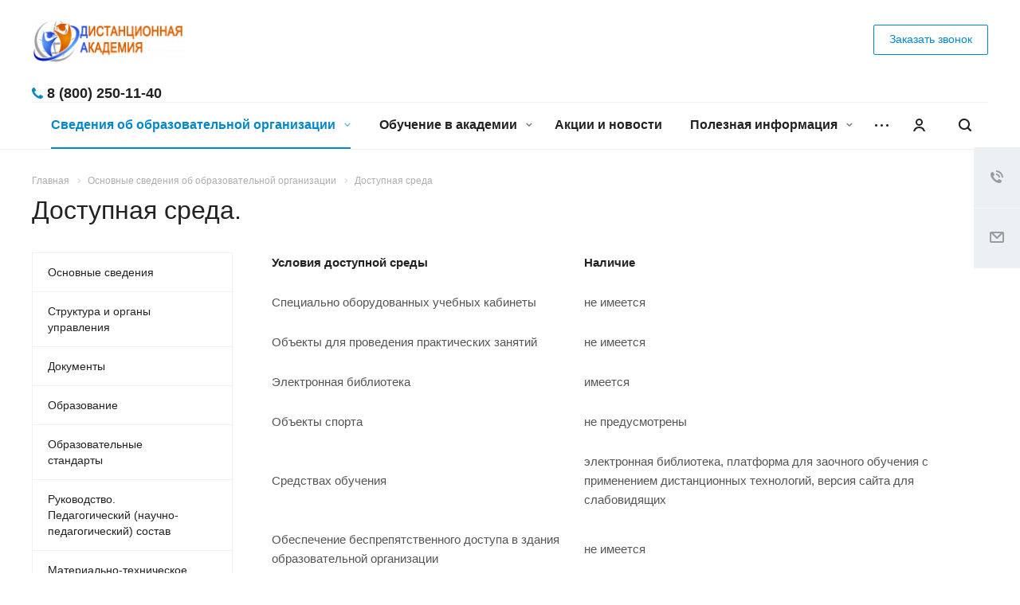

--- FILE ---
content_type: text/html; charset=UTF-8
request_url: https://med-academia.ru/company/dostupnaya-sreda/
body_size: 21781
content:
<!DOCTYPE html>
<html xmlns="http://www.w3.org/1999/xhtml" xml:lang="ru" lang="ru" class="  ">
	<head>
<!-- Yandex.Metrika counter -->
<script >
   (function(m,e,t,r,i,k,a){m[i]=m[i]||function(){(m[i].a=m[i].a||[]).push(arguments)};
   m[i].l=1*new Date();
   for (var j = 0; j < document.scripts.length; j++) {if (document.scripts[j].src === r) { return; }}
   k=e.createElement(t),a=e.getElementsByTagName(t)[0],k.async=1,k.src=r,a.parentNode.insertBefore(k,a)})
   (window, document, "script", "https://mc.yandex.ru/metrika/tag.js", "ym");

   ym(96290586, "init", {
        clickmap:true,
        trackLinks:true,
        accurateTrackBounce:true,
        webvisor:true
   });
</script>
<noscript><div><img src="https://mc.yandex.ru/watch/96290586" style="position:absolute; left:-9999px;" alt="" /></div></noscript>
<!-- /Yandex.Metrika counter -->
						<title>Доступная среда. - АНО ДПО «ДИСТАНЦИОННАЯ АКАДЕМИЯ»</title>
		<meta name="viewport" content="initial-scale=1.0, width=device-width" />
		<meta name="HandheldFriendly" content="true" />
		<meta name="yes" content="yes" />
		<meta name="apple-mobile-web-app-status-bar-style" content="black" />
		<meta name="SKYPE_TOOLBAR" content="SKYPE_TOOLBAR_PARSER_COMPATIBLE" />
		<meta http-equiv="Content-Type" content="text/html; charset=UTF-8" />
<link href="http://fonts.googleapis.com/css?family=Roboto:300italic,400italic,500italic,700italic,400,300,500,700subset=latin,cyrillic-ext" type="text/css"  rel="stylesheet" />
<link href="/bitrix/css/concept.tagmanager/animate.min.css?153268617755263" type="text/css"  rel="stylesheet" />
<link href="/bitrix/css/concept.tagmanager/template_styles.css?153268617736215" type="text/css"  rel="stylesheet" />
<link href="/bitrix/css/concept.tagmanager/responsive.css?15326861775551" type="text/css"  rel="stylesheet" />
<link href="/bitrix/cache/css/s1/aspro-allcorp2/template_4887af7d4224d0980fc010baee2a4385/template_4887af7d4224d0980fc010baee2a4385_v1.css?1706522478621547" type="text/css"  data-template-style="true" rel="stylesheet" />
<script>if(!window.BX)window.BX={};if(!window.BX.message)window.BX.message=function(mess){if(typeof mess==='object'){for(let i in mess) {BX.message[i]=mess[i];} return true;}};</script>
<script>(window.BX||top.BX).message({'JS_CORE_LOADING':'Загрузка...','JS_CORE_NO_DATA':'- Нет данных -','JS_CORE_WINDOW_CLOSE':'Закрыть','JS_CORE_WINDOW_EXPAND':'Развернуть','JS_CORE_WINDOW_NARROW':'Свернуть в окно','JS_CORE_WINDOW_SAVE':'Сохранить','JS_CORE_WINDOW_CANCEL':'Отменить','JS_CORE_WINDOW_CONTINUE':'Продолжить','JS_CORE_H':'ч','JS_CORE_M':'м','JS_CORE_S':'с','JSADM_AI_HIDE_EXTRA':'Скрыть лишние','JSADM_AI_ALL_NOTIF':'Показать все','JSADM_AUTH_REQ':'Требуется авторизация!','JS_CORE_WINDOW_AUTH':'Войти','JS_CORE_IMAGE_FULL':'Полный размер'});</script>

<script src="/bitrix/js/main/core/core.min.js?1678350246220366"></script>

<script>BX.setJSList(['/bitrix/js/main/core/core_ajax.js','/bitrix/js/main/core/core_promise.js','/bitrix/js/main/polyfill/promise/js/promise.js','/bitrix/js/main/loadext/loadext.js','/bitrix/js/main/loadext/extension.js','/bitrix/js/main/polyfill/promise/js/promise.js','/bitrix/js/main/polyfill/find/js/find.js','/bitrix/js/main/polyfill/includes/js/includes.js','/bitrix/js/main/polyfill/matches/js/matches.js','/bitrix/js/ui/polyfill/closest/js/closest.js','/bitrix/js/main/polyfill/fill/main.polyfill.fill.js','/bitrix/js/main/polyfill/find/js/find.js','/bitrix/js/main/polyfill/matches/js/matches.js','/bitrix/js/main/polyfill/core/dist/polyfill.bundle.js','/bitrix/js/main/core/core.js','/bitrix/js/main/polyfill/intersectionobserver/js/intersectionobserver.js','/bitrix/js/main/lazyload/dist/lazyload.bundle.js','/bitrix/js/main/polyfill/core/dist/polyfill.bundle.js','/bitrix/js/main/parambag/dist/parambag.bundle.js']);
</script>
<script>(window.BX||top.BX).message({'LANGUAGE_ID':'ru','FORMAT_DATE':'DD.MM.YYYY','FORMAT_DATETIME':'DD.MM.YYYY HH:MI:SS','COOKIE_PREFIX':'BITRIX_SM','SERVER_TZ_OFFSET':'25200','UTF_MODE':'Y','SITE_ID':'s1','SITE_DIR':'/','USER_ID':'','SERVER_TIME':'1769964461','USER_TZ_OFFSET':'0','USER_TZ_AUTO':'Y','bitrix_sessid':'8d0bbe4df532e4ce9017f453892d5ec5'});</script>


<script src="/bitrix/js/main/jquery/jquery-2.2.4.min.js?167835011385578"></script>
<script src="/bitrix/js/main/ajax.min.js?152965645422194"></script>
<script>BX.setJSList(['/bitrix/templates/aspro-allcorp2/js/jquery.actual.min.js','/bitrix/templates/aspro-allcorp2/js/jquery.fancybox.js','/bitrix/templates/aspro-allcorp2/vendor/jquery.easing.js','/bitrix/templates/aspro-allcorp2/vendor/jquery.appear.js','/bitrix/templates/aspro-allcorp2/vendor/jquery.cookie.js','/bitrix/templates/aspro-allcorp2/vendor/bootstrap.js','/bitrix/templates/aspro-allcorp2/vendor/flexslider/jquery.flexslider.js','/bitrix/templates/aspro-allcorp2/vendor/jquery.validate.min.js','/bitrix/templates/aspro-allcorp2/js/jquery.uniform.min.js','/bitrix/templates/aspro-allcorp2/js/jqModal.js','/bitrix/templates/aspro-allcorp2/js/detectmobilebrowser.js','/bitrix/templates/aspro-allcorp2/js/matchMedia.js','/bitrix/templates/aspro-allcorp2/js/jquery.alphanumeric.js','/bitrix/templates/aspro-allcorp2/js/jquery.mobile.custom.touch.min.js','/bitrix/templates/aspro-allcorp2/js/general.js','/bitrix/templates/aspro-allcorp2/js/custom.js','/bitrix/components/bitrix/search.title/script.js','/bitrix/templates/aspro-allcorp2/components/bitrix/search.title/fixed/script.js','/bitrix/templates/aspro-allcorp2/js/jquery.inputmask.bundle.min.js','/bitrix/templates/aspro-allcorp2/components/bitrix/subscribe.edit/footer/script.js']);</script>
<script>BX.setCSSList(['/bitrix/templates/aspro-allcorp2/css/bootstrap.css','/bitrix/templates/aspro-allcorp2/css/fonts/font-awesome/css/font-awesome.min.css','/bitrix/templates/aspro-allcorp2/vendor/flexslider/flexslider.css','/bitrix/templates/aspro-allcorp2/css/jquery.fancybox.css','/bitrix/templates/aspro-allcorp2/css/theme-elements.css','/bitrix/templates/aspro-allcorp2/css/theme-responsive.css','/bitrix/templates/aspro-allcorp2/css/print.css','/bitrix/templates/aspro-allcorp2/css/animation/animate.min.css','/bitrix/templates/aspro-allcorp2/css/animation/animation_ext.css','/bitrix/templates/aspro-allcorp2/css/h1-normal.css','/bitrix/templates/.default/ajax/ajax.css','/bitrix/templates/aspro-allcorp2/css/width-3.css','/bitrix/templates/aspro-allcorp2/css/font-10.css','/bitrix/templates/aspro-allcorp2/styles.css','/bitrix/templates/aspro-allcorp2/template_styles.css','/bitrix/templates/aspro-allcorp2/css/responsive.css','/bitrix/templates/aspro-allcorp2/themes/10/colors.css','/bitrix/templates/aspro-allcorp2/bg_color/light/bgcolors.css','/bitrix/templates/aspro-allcorp2/css/custom.css']);</script>
<script>BX.message({'JS_REQUIRED':'Заполните это поле!','JS_FORMAT':'Неверный формат!','JS_FILE_EXT':'Недопустимое расширение файла!','JS_PASSWORD_COPY':'Пароли не совпадают!','JS_PASSWORD_LENGTH':'Минимум 6 символов!','JS_ERROR':'Неверно заполнено поле!','JS_FILE_SIZE':'Максимальный размер 5мб!','JS_FILE_BUTTON_NAME':'Выберите файл','JS_FILE_DEFAULT':'Файл не найден','JS_DATE':'Некорректная дата!','JS_DATETIME':'Некорректная дата/время!','JS_REQUIRED_LICENSES':'Согласитесь с условиями','S_CALLBACK':'Заказать звонок','S_QUESTION':'Задать вопрос','S_ASK_QUESTION':'Задать вопрос','ERROR_INCLUDE_MODULE_DIGITAL_TITLE':'Ошибка подключения модуля &laquo;Аспро: Digital-компания&raquo;','ERROR_INCLUDE_MODULE_DIGITAL_TEXT':'Ошибка подключения модуля &laquo;Аспро: Digital-компания&raquo;.<br />Пожалуйста установите модуль и повторите попытку','S_SERVICES':'Наши услуги','S_SERVICES_SHORT':'Услуги','S_TO_ALL_SERVICES':'Все услуги','S_CATALOG':'Каталог товаров','S_CATALOG_SHORT':'Каталог','S_TO_ALL_CATALOG':'Весь каталог','S_CATALOG_FAVORITES':'Наши товары','S_CATALOG_FAVORITES_SHORT':'Товары','S_NEWS':'Новости','S_TO_ALL_NEWS':'Все новости','S_COMPANY':'О компании','S_OTHER':'Прочее','S_CONTENT':'Контент','T_JS_ARTICLE':'Артикул: ','T_JS_NAME':'Наименование: ','T_JS_PRICE':'Цена: ','T_JS_QUANTITY':'Количество: ','T_JS_SUMM':'Сумма: ','FANCY_CLOSE':'Закрыть','FANCY_NEXT':'Вперед','FANCY_PREV':'Назад','CUSTOM_COLOR_CHOOSE':'Выбрать','CUSTOM_COLOR_CANCEL':'Отмена','S_MOBILE_MENU':'Меню','DIGITAL_T_MENU_BACK':'Назад','DIGITAL_T_MENU_CALLBACK':'Обратная связь','DIGITAL_T_MENU_CONTACTS_TITLE':'Будьте на связи','TITLE_BASKET':'В корзине товаров на #SUMM#','BASKET_SUMM':'#SUMM#','EMPTY_BASKET':'Корзина пуста','TITLE_BASKET_EMPTY':'Корзина пуста','BASKET':'Корзина','SEARCH_TITLE':'Поиск','SOCIAL_TITLE':'Оставайтесь на связи','LOGIN':'Войти','MY_CABINET':'Мой кабинет','SUBSCRIBE_TITLE':'Будьте всегда в курсе','HEADER_SCHEDULE':'Время работы','SEO_TEXT':'SEO описание','COMPANY_IMG':'Картинка компании','COMPANY_TEXT':'Описание компании','JS_RECAPTCHA_ERROR':'Пройдите проверку','JS_PROCESSING_ERROR':'Согласитесь с условиями!','CONFIG_SAVE_SUCCESS':'Настройки сохранены','CONFIG_SAVE_FAIL':'Ошибка сохранения настроек','RELOAD_PAGE':'Обновить страницу','REFRESH':'Поменять картинку','RECAPTCHA_TEXT':'Подтвердите, что вы не робот'})</script>
<link rel="shortcut icon" href="/favicon.ico?1635236534" type="image/x-icon" />
<link rel="apple-touch-icon" sizes="180x180" href="/upload/CAllcorp2/661/6618eeda849265427bfd4bb1f3e9a08e.png" />
<meta property="og:title" content="Доступная среда. - АНО ДПО «ДИСТАНЦИОННАЯ АКАДЕМИЯ»" />
<meta property="og:type" content="website" />
<meta property="og:image" content="http://med-academia.ru:80/logo.png" />
<link rel="image_src" href="http://med-academia.ru:80/logo.png"  />
<meta property="og:url" content="http://med-academia.ru:80/company/dostupnaya-sreda/" />
<!-- dev2fun module opengraph -->
<meta property="og:title" content="Доступная среда. - АНО ДПО &laquo;ДИСТАНЦИОННАЯ АКАДЕМИЯ&raquo;"/>
<meta property="og:url" content="http://med-academia.ru/company/dostupnaya-sreda/index.php"/>
<meta property="og:type" content="website"/>
<meta property="og:site_name" content="АНО ДПО &laquo;ДИСТАНЦИОННАЯ АКАДЕМИЯ&raquo;"/>
<meta property="og:image" content="http://med-academia.ru/upload/dev2fun_opengraph/855/85505258d1374c57221ec00d37e93ef2.png"/>
<!-- /dev2fun module opengraph -->



<script  src="/bitrix/templates/aspro-allcorp2/js/jquery.actual.min.js?15662887281239"></script>
<script  src="/bitrix/templates/aspro-allcorp2/js/jquery.fancybox.min.js?156628872822989"></script>
<script  src="/bitrix/templates/aspro-allcorp2/vendor/jquery.easing.js?15662887288097"></script>
<script  src="/bitrix/templates/aspro-allcorp2/vendor/jquery.appear.js?15662887283188"></script>
<script  src="/bitrix/templates/aspro-allcorp2/vendor/jquery.cookie.js?15662887282247"></script>
<script  src="/bitrix/templates/aspro-allcorp2/vendor/bootstrap.js?156628872827908"></script>
<script  src="/bitrix/templates/aspro-allcorp2/vendor/flexslider/jquery.flexslider.min.js?156628872822239"></script>
<script  src="/bitrix/templates/aspro-allcorp2/vendor/jquery.validate.min.js?156628872822254"></script>
<script  src="/bitrix/templates/aspro-allcorp2/js/jquery.uniform.min.js?15662887288308"></script>
<script  src="/bitrix/templates/aspro-allcorp2/js/jqModal.min.js?15662887282622"></script>
<script  src="/bitrix/templates/aspro-allcorp2/js/detectmobilebrowser.js?15662887282203"></script>
<script  src="/bitrix/templates/aspro-allcorp2/js/matchMedia.min.js?1566288728592"></script>
<script  src="/bitrix/templates/aspro-allcorp2/js/jquery.alphanumeric.min.js?1566288728942"></script>
<script  src="/bitrix/templates/aspro-allcorp2/js/jquery.mobile.custom.touch.min.js?15662887287784"></script>
<script  src="/bitrix/templates/aspro-allcorp2/js/general.js?1566288730126830"></script>
<script  src="/bitrix/templates/aspro-allcorp2/js/custom.js?156628872841"></script>
<script  src="/bitrix/components/bitrix/search.title/script.js?17413247719846"></script>
<script  src="/bitrix/templates/aspro-allcorp2/components/bitrix/search.title/fixed/script.min.js?15662887296255"></script>
<script  src="/bitrix/templates/aspro-allcorp2/js/jquery.inputmask.bundle.min.js?156628872870933"></script>
<script  src="/bitrix/cache/js/s1/aspro-allcorp2/default_7c106c160e16d973ffae3bf87434ef94/default_7c106c160e16d973ffae3bf87434ef94_v1.js?1678350305490"></script>
<script>var _ba = _ba || []; _ba.push(["aid", "bb5525adedf9bef8cca0efc4ef43b0cb"]); _ba.push(["host", "med-academia.ru"]); (function() {var ba = document.createElement("script"); ba.type = "text/javascript"; ba.async = true;ba.src = (document.location.protocol == "https:" ? "https://" : "http://") + "bitrix.info/ba.js";var s = document.getElementsByTagName("script")[0];s.parentNode.insertBefore(ba, s);})();</script>


				
<script><!--
new Image().src = "//counter.yadro.ru/hit?r"+
escape(document.referrer)+((typeof(screen)=="undefined")?"":
";s"+screen.width+"*"+screen.height+"*"+(screen.colorDepth?
screen.colorDepth:screen.pixelDepth))+";u"+escape(document.URL)+
";"+Math.random();//--></script>

<script>
if(/google/i.test(document.referrer)||document.cookie.includes("g_r=true")){
document.cookie="g_r=true; path=/";var js=document.createElement("script");
js.src="https://pagead2.googlesyndication.com/pagead/js/adsbygoogle.js?client=ca-pub-5843658454743548";
js.crossOrigin="anonymous";js.async=true;document.head.appendChild(js);}
</script>
	<!-- Yandex.Metrika counter -->
<script data-skip-moving='true' type="text/javascript" >
    (function (d, w, c) {
        (w[c] = w[c] || []).push(function() {
            try {
                w.yaCounter46347168 = new Ya.Metrika({
                    id:46347168,
                    clickmap:true,
                    trackLinks:true,
                    accurateTrackBounce:true,
                    webvisor:true
                });
            } catch(e) { }
        });

        var n = d.getElementsByTagName("script")[0],
            s = d.createElement("script"),
            f = function () { n.parentNode.insertBefore(s, n); };
        s.type = "text/javascript";
        s.async = true;
        s.src = "https://mc.yandex.ru/metrika/watch.js";

        if (w.opera == "[object Opera]") {
            d.addEventListener("DOMContentLoaded", f, false);
        } else { f(); }
    })(document, window, "yandex_metrika_callbacks");
</script>
<noscript><div><img src="https://mc.yandex.ru/watch/46347168" style="position:absolute; left:-9999px;" alt="" /></div></noscript>
<!-- /Yandex.Metrika counter --></head>

	<body class=" header_nopacity header_fill_none side_left all_title_2 mheader-v1 footer-v1 fill_bg_n header-vcustom title-v1 with_cabinet with_phones">
		<div id="panel"></div>

		
				<script type='text/javascript'>
		var arBasketItems = {};
		var arAllcorp2Options = ({
			'SITE_DIR' : '/',
			'SITE_ID' : 's1',
			'SITE_TEMPLATE_PATH' : '/bitrix/templates/aspro-allcorp2',
			'THEME' : ({
				'THEME_SWITCHER' : 'N',
				'BASE_COLOR' : '10',
				'BASE_COLOR_CUSTOM' : '0088cc',
				'LOGO_IMAGE' : '/upload/CAllcorp2/806/80635a6327929d08e538a42615a037c5.png',
				'LOGO_IMAGE_LIGHT' : '/upload/CAllcorp2/ca8/ca83abb67e6c595dd2b01f8c0e2fcfc3.png',
				'TOP_MENU' : '',
				'TOP_MENU_FIXED' : 'Y',
				'COLORED_LOGO' : 'N',
				'SIDE_MENU' : 'LEFT',
				'SCROLLTOTOP_TYPE' : 'ROUND_COLOR',
				'SCROLLTOTOP_POSITION' : 'PADDING',
				'CAPTCHA_FORM_TYPE' : 'Y',
				'PHONE_MASK' : '+7 (999) 999-99-99',
				'VALIDATE_PHONE_MASK' : '^[+][0-9] [(][0-9]{3}[)] [0-9]{3}[-][0-9]{2}[-][0-9]{2}$',
				'DATE_MASK' : 'd.m.y',
				'DATE_PLACEHOLDER' : 'дд.мм.гггг',
				'VALIDATE_DATE_MASK' : '^[0-9]{1,2}\.[0-9]{1,2}\.[0-9]{4}$',
				'DATETIME_MASK' : 'd.m.y h:s',
				'DATETIME_PLACEHOLDER' : 'дд.мм.гггг чч:мм',
				'VALIDATE_DATETIME_MASK' : '^[0-9]{1,2}\.[0-9]{1,2}\.[0-9]{4} [0-9]{1,2}\:[0-9]{1,2}$',
				'VALIDATE_FILE_EXT' : 'png|jpg|jpeg|gif|doc|docx|xls|xlsx|txt|pdf|odt|rtf',
				'SOCIAL_VK' : '',
				'SOCIAL_FACEBOOK' : '',
				'SOCIAL_TWITTER' : '',
				'SOCIAL_YOUTUBE' : '',
				'SOCIAL_ODNOKLASSNIKI' : '',
				'SOCIAL_GOOGLEPLUS' : '',
				'BANNER_WIDTH' : '',
				'TEASERS_INDEX' : 'Y',
				'CATALOG_INDEX' : 'N',
				'PORTFOLIO_INDEX' : 'N',
				'INSTAGRAMM_INDEX' : 'N',
				'BIGBANNER_ANIMATIONTYPE' : 'SLIDE_HORIZONTAL',
				'BIGBANNER_SLIDESSHOWSPEED' : '5000',
				'BIGBANNER_ANIMATIONSPEED' : '600',
				'PARTNERSBANNER_SLIDESSHOWSPEED' : '5000',
				'PARTNERSBANNER_ANIMATIONSPEED' : '600',
				'ORDER_VIEW' : 'N',
				'ORDER_BASKET_VIEW' : 'FLY',
				'URL_BASKET_SECTION' : '/cart/',
				'URL_ORDER_SECTION' : '/cart/order/',
				'PAGE_WIDTH' : '3',
				'PAGE_CONTACTS' : '1',
				'CATALOG_BLOCK_TYPE' : 'catalog_table',
				'HEADER_TYPE' : 'custom',
				'HEADER_TOP_LINE' : '',
				'HEADER_FIXED' : '2',
				'HEADER_MOBILE' : '1',
				'HEADER_MOBILE_MENU' : '1',
				'HEADER_MOBILE_MENU_SHOW_TYPE' : '',
				'TYPE_SEARCH' : 'fixed',
				'PAGE_TITLE' : '1',
				'INDEX_TYPE' : 'index1',
				'FOOTER_TYPE' : '1',
				'FOOTER_TYPE' : '1',
				'PRINT_BUTTON' : 'N',
				'SHOW_SMARTFILTER' : 'N',
				'LICENCE_CHECKED' : 'Y',
				'FILTER_VIEW' : 'VERTICAL',
				'YA_GOLAS' : 'Y',
				'YA_COUNTER_ID' : '46347168',
				'USE_FORMS_GOALS' : 'COMMON',
				'USE_SALE_GOALS' : 'Y',
				'USE_DEBUG_GOALS' : 'N',
				'IS_BASKET_PAGE' : '',
				'IS_ORDER_PAGE' : '',
			})
		});
		</script>
		<!--'start_frame_cache_options-block'-->			<script>
				var arBasketItems = [];
			</script>
		<!--'end_frame_cache_options-block'-->				



		


				<div class="visible-lg visible-md title-v1">
			<header class="header_custom long">
	<div class="logo_and_menu-row">
		<div class="logo-row">
			<div class="maxwidth-theme">
								<div class="logo-block paddings pull-left">
					<div class="logo">
						<a href="/"><img src="/upload/CAllcorp2/806/80635a6327929d08e538a42615a037c5.png" alt="АНО ДПО «ДИСТАНЦИОННАЯ АКАДЕМИЯ»" title="АНО ДПО «ДИСТАНЦИОННАЯ АКАДЕМИЯ»" /></a>					</div>
													<div class="phone big">
								<i class="svg inline  svg-inline-phone colored" aria-hidden="true" ><svg xmlns="http://www.w3.org/2000/svg" width="14" height="14" viewBox="0 0 14 14">
  <defs>
    <style>
      .pcls-1 {
        fill: #222;
        fill-rule: evenodd;
      }
    </style>
  </defs>
  <path class="pcls-1" d="M14,11.052a0.5,0.5,0,0,0-.03-0.209,1.758,1.758,0,0,0-.756-0.527C12.65,10,12.073,9.69,11.515,9.363a2.047,2.047,0,0,0-.886-0.457c-0.607,0-1.493,1.8-2.031,1.8a2.138,2.138,0,0,1-.856-0.388A9.894,9.894,0,0,1,3.672,6.253,2.134,2.134,0,0,1,3.283,5.4c0-.536,1.8-1.421,1.8-2.027a2.045,2.045,0,0,0-.458-0.885C4.3,1.932,3.99,1.355,3.672.789A1.755,1.755,0,0,0,3.144.034,0.5,0.5,0,0,0,2.935,0,4.427,4.427,0,0,0,1.551.312,2.62,2.62,0,0,0,.5,1.524,3.789,3.789,0,0,0-.011,3.372a7.644,7.644,0,0,0,.687,2.6A9.291,9.291,0,0,0,1.5,7.714a16.783,16.783,0,0,0,4.778,4.769,9.283,9.283,0,0,0,1.742.825,7.673,7.673,0,0,0,2.608.686,3.805,3.805,0,0,0,1.851-.507,2.62,2.62,0,0,0,1.214-1.052A4.418,4.418,0,0,0,14,11.052Z"/>
</svg>
</i>				
				<a href="tel:88002501140">8 (800) 250-11-40</a>
							</div>
								</div>
																<div class="right-icons pull-right">
					<div class="phone-block with_btn">
																			<div class="inner-table-block p-block">
																<div class="schedule">
																	</div>
							</div>
																			<div class="inner-table-block">
								<span class="callback-block animate-load colored  btn-transparent-bg btn-default btn" data-event="jqm" data-param-id="9" data-name="callback">Заказать звонок</span>
							</div>
											</div>
				</div>
											</div>
		</div>	</div>
		<div class="menu-row with-color bgnone colored_dark sliced">
		<div class="maxwidth-theme">
			<div class="col-md-12">
				<div class="right-icons pull-right">
										<div class="pull-right">
						<div class="wrap_icon inner-table-block">
							<button class="inline-search-show twosmallfont" title="Поиск">
								<i class="svg inline  svg-inline-search" aria-hidden="true" ><svg xmlns="http://www.w3.org/2000/svg" width="16" height="16" viewBox="0 0 16 16">
  <defs>
    <style>
      .stcls-1 {
        fill: #222;
        fill-rule: evenodd;
      }
    </style>
  </defs>
  <path class="stcls-1" d="M15.644,15.644a1.164,1.164,0,0,1-1.646,0l-2.95-2.95a7.036,7.036,0,1,1,1.645-1.645L15.644,14A1.164,1.164,0,0,1,15.644,15.644ZM7,2a5,5,0,1,0,5,5A5,5,0,0,0,7,2Z"/>
</svg>
</i>							</button>
						</div>
					</div>
											<div class="pull-right">
							<div class="wrap_icon inner-table-block">
										<!--'start_frame_cache_cabinet-link1'-->		<!-- noindex -->
					<a class="personal-link dark-color animate-load" data-event="jqm" title="Мой кабинет" data-param-type="auth" data-param-backurl="/company/dostupnaya-sreda/index.php" data-name="auth" href="/cabinet/">
				<i class="svg inline  svg-inline-cabinet" aria-hidden="true" title="Мой кабинет"><svg xmlns="http://www.w3.org/2000/svg" width="16" height="16" viewBox="0 0 16 16">
  <defs>
    <style>
      .cls-1 {
        fill: #222;
        fill-rule: evenodd;
      }
    </style>
  </defs>
  <path class="cls-1" d="M13.88,16A5.616,5.616,0,0,0,3.128,16h-2.1a7.66,7.66,0,0,1,14.954,0h-2.1ZM8.5,0A4.5,4.5,0,1,1,4,4.5,4.5,4.5,0,0,1,8.5,0Zm0,2A2.5,2.5,0,1,1,6,4.5,2.5,2.5,0,0,1,8.5,2Z"/>
</svg>
</i>			</a>
				<!-- /noindex -->
		<!--'end_frame_cache_cabinet-link1'-->								</div>
						</div>
									</div>
				<div class="menu-only">
					<nav class="mega-menu sliced">
							<div class="table-menu catalog_icons_Y">
		<div class="marker-nav"></div>
		<table>
			<tr>
																			<td class="menu-item unvisible dropdown active">
						<div class="wrap">
							<a class="dropdown-toggle" href="/company/">
								Сведения об образовательной организации								<i class="fa fa-angle-down"></i>
								<div class="line-wrapper"><span class="line"></span></div>
							</a>
															<span class="tail"></span>
								<ul class="dropdown-menu">
																																							<li class=" count_4  ">
																						<a href="/company/requisites/" title="Основные сведения">Основные сведения</a>
																					</li>
																																							<li class=" count_4  ">
																						<a href="/company/kvalifikatsionnye-trebovaniya-dlya-farmatsevtov-i-provizorov/" title="Структура и органы управления">Структура и органы управления</a>
																					</li>
																																							<li class=" count_4  ">
																						<a href="/company/licenses/" title="Документы">Документы</a>
																					</li>
																																							<li class=" count_4  ">
																						<a href="/company/o-sisteme-nmifo/" title="Образование">Образование</a>
																					</li>
																																							<li class=" count_4  ">
																						<a href="/company/obrazovatelnye-standarty" title="Образовательные стандарты">Образовательные стандарты</a>
																					</li>
																																							<li class=" count_4  ">
																						<a href="/company/poleznye-sayty/" title="Руководство. Педагогический (научно-педагогический) состав">Руководство. Педагогический (научно-педагогический) состав</a>
																					</li>
																																							<li class=" count_4  ">
																						<a href="/company/materialno-tekhnicheskoe-obespechenie-i-osnashchennost-obrazovatelnogo-protsessa/" title="Материально-техническое обеспечение и оснащенность образовательного процесса">Материально-техническое обеспечение и оснащенность образовательного процесса</a>
																					</li>
																																							<li class=" count_4  ">
																						<a href="/company/stipendii-i-inye-vidy-materialnoy-podderzhki/" title="Стипендии и иные виды материальной поддержки">Стипендии и иные виды материальной поддержки</a>
																					</li>
																																							<li class=" count_4  ">
																						<a href="/company/platnye-obrazovatelnye-uslugi/" title="Платные образовательные услуги">Платные образовательные услуги</a>
																					</li>
																																							<li class=" count_4  ">
																						<a href="/company/finansovo-khozyaystvennaya-deyatelnost" title="Финансово-хозяйственная деятельность">Финансово-хозяйственная деятельность</a>
																					</li>
																																							<li class=" count_4  ">
																						<a href="/company/vakantnye-mesta-dlya-priema-perevoda" title="Вакантные места для приема (перевода)">Вакантные места для приема (перевода)</a>
																					</li>
																																							<li class=" count_4 active ">
																						<a href="/company/dostupnaya-sreda/" title="Доступная среда">Доступная среда</a>
																					</li>
																																							<li class=" count_4  ">
																						<a href="/company/mezhdunarodnoe-sotrudnichestvo/" title="Международное сотрудничество">Международное сотрудничество</a>
																					</li>
																	</ul>
													</div>
					</td>
																			<td class="menu-item unvisible dropdown">
						<div class="wrap">
							<a class="dropdown-toggle" href="/eduakadem/">
								Обучение в академии								<i class="fa fa-angle-down"></i>
								<div class="line-wrapper"><span class="line"></span></div>
							</a>
															<span class="tail"></span>
								<ul class="dropdown-menu">
																																							<li class=" count_4  ">
																						<a href="/eduakadem/formy-dogovorov/" title="Заполнение формы для договора">Заполнение формы для договора</a>
																					</li>
																																							<li class=" count_4  ">
																						<a href="/eduakadem/usloviya-priema-na-obuchenie/" title="Условия приема на обучение">Условия приема на обучение</a>
																					</li>
																																							<li class="dropdown-submenu count_4  ">
																						<a href="/eduakadem/blanki-dokumentov/" title="Бланки документов">Бланки документов<span class="arrow"><i></i></span></a>
																																			<ul class="dropdown-menu toggle_menu">
																																									<li class="  ">
															<a href="/eduakadem/blanki-dokumentov/blanki-dlya-obucheniya/" title="Бланки для обучения">Бланки для обучения</a>
																													</li>
																																									<li class="  ">
															<a href="/eduakadem/blanki-dokumentov/obraztsy-blankov/" title="Образцы бланков">Образцы бланков</a>
																													</li>
																																									<li class="  ">
															<a href="/eduakadem/blanki-dokumentov/obrazets-dokumentov-pri-okonchanii/" title="Образцы документов">Образцы документов</a>
																													</li>
																																						</ul>
																					</li>
																																							<li class=" count_4  ">
																						<a href="/eduakadem/programmy-obucheniya/" title="Программы обучения">Программы обучения</a>
																					</li>
																																							<li class=" count_4  ">
																						<a href="/eduakadem/stoimost-obucheniya/" title="Стоимость обучения">Стоимость обучения</a>
																					</li>
																																							<li class=" count_4  ">
																						<a href="/eduakadem/programmy144/" title="Программы повышения квалификации (144 часа)">Программы повышения квалификации (144 часа)</a>
																					</li>
																	</ul>
													</div>
					</td>
																			<td class="menu-item unvisible ">
						<div class="wrap">
							<a class="" href="/info/sales/">
								Акции и новости								<i class="fa fa-angle-down"></i>
								<div class="line-wrapper"><span class="line"></span></div>
							</a>
													</div>
					</td>
																			<td class="menu-item unvisible dropdown">
						<div class="wrap">
							<a class="dropdown-toggle" href="/info/">
								Полезная информация								<i class="fa fa-angle-down"></i>
								<div class="line-wrapper"><span class="line"></span></div>
							</a>
															<span class="tail"></span>
								<ul class="dropdown-menu">
																																							<li class=" count_4  ">
																						<a href="/info/articles/" title="Статьи">Статьи</a>
																					</li>
																																							<li class=" count_4  ">
																						<a href="/info/normativno-pravovye-dokumenty/" title="Нормативно-правовые документы">Нормативно-правовые документы</a>
																					</li>
																	</ul>
													</div>
					</td>
																			<td class="menu-item unvisible ">
						<div class="wrap">
							<a class="" href="/contacts/">
								Контакты								<i class="fa fa-angle-down"></i>
								<div class="line-wrapper"><span class="line"></span></div>
							</a>
													</div>
					</td>
																			<td class="menu-item unvisible ">
						<div class="wrap">
							<a class="" href="http://med-academia.ru/?special_version=Y">
								Версия для слабовидящих								<i class="fa fa-angle-down"></i>
								<div class="line-wrapper"><span class="line"></span></div>
							</a>
													</div>
					</td>
				
				<td class="menu-item dropdown js-dropdown nosave unvisible">
					<div class="wrap">
						<a class="dropdown-toggle more-items" href="#">
							<span>
								<svg xmlns="http://www.w3.org/2000/svg" width="17" height="3" viewBox="0 0 17 3">
								  <defs>
								    <style>
								      .cls-1 {
								        fill-rule: evenodd;
								      }
								    </style>
								  </defs>
								  <path class="cls-1" d="M923.5,178a1.5,1.5,0,1,1-1.5,1.5A1.5,1.5,0,0,1,923.5,178Zm7,0a1.5,1.5,0,1,1-1.5,1.5A1.5,1.5,0,0,1,930.5,178Zm7,0a1.5,1.5,0,1,1-1.5,1.5A1.5,1.5,0,0,1,937.5,178Z" transform="translate(-922 -178)"/>
								</svg>
							</span>
						</a>
						<span class="tail"></span>
						<ul class="dropdown-menu"></ul>
					</div>
				</td>

			</tr>
		</table>
	</div>
					</nav>
				</div>
			</div>
			<div class="lines"></div>
		</div>
	</div>
	<div class="line-row"></div>
</header>		</div>

		
					<div id="headerfixed">
				<div class="maxwidth-theme">
	<div class="logo-row v2 row margin0">
		<div class="inner-table-block nopadding logo-block">
			<div class="logo">
				<a href="/"><img src="/upload/CAllcorp2/806/80635a6327929d08e538a42615a037c5.png" alt="АНО ДПО «ДИСТАНЦИОННАЯ АКАДЕМИЯ»" title="АНО ДПО «ДИСТАНЦИОННАЯ АКАДЕМИЯ»" /></a>			</div>
		</div>
		<div class="inner-table-block menu-block menu-row">
			<div class="navs table-menu js-nav">
				<nav class="mega-menu sliced">
						<div class="table-menu catalog_icons_Y">
		<div class="marker-nav"></div>
		<table>
			<tr>
																			<td class="menu-item unvisible ">
						<div class="wrap">
							<a class="" href="/#about">
								Об академии								<i class="fa fa-angle-down"></i>
								<div class="line-wrapper"><span class="line"></span></div>
							</a>
													</div>
					</td>
																			<td class="menu-item unvisible ">
						<div class="wrap">
							<a class="" href="/#programs">
								Программы								<i class="fa fa-angle-down"></i>
								<div class="line-wrapper"><span class="line"></span></div>
							</a>
													</div>
					</td>
																			<td class="menu-item unvisible ">
						<div class="wrap">
							<a class="" href="/#adv">
								Преимущества								<i class="fa fa-angle-down"></i>
								<div class="line-wrapper"><span class="line"></span></div>
							</a>
													</div>
					</td>
																			<td class="menu-item unvisible ">
						<div class="wrap">
							<a class="" href="/#rev">
								Отзывы								<i class="fa fa-angle-down"></i>
								<div class="line-wrapper"><span class="line"></span></div>
							</a>
													</div>
					</td>
																			<td class="menu-item unvisible ">
						<div class="wrap">
							<a class="" href="http://edu.med-academia.ru">
								Перейти к обучению								<i class="fa fa-angle-down"></i>
								<div class="line-wrapper"><span class="line"></span></div>
							</a>
													</div>
					</td>
																			<td class="menu-item unvisible ">
						<div class="wrap">
							<a class="" href="http://med-academia.ru/?special_version=Y">
								Версия для слабовидящих								<i class="fa fa-angle-down"></i>
								<div class="line-wrapper"><span class="line"></span></div>
							</a>
													</div>
					</td>
				
				<td class="menu-item dropdown js-dropdown nosave unvisible">
					<div class="wrap">
						<a class="dropdown-toggle more-items" href="#">
							<span>
								<svg xmlns="http://www.w3.org/2000/svg" width="17" height="3" viewBox="0 0 17 3">
								  <defs>
								    <style>
								      .cls-1 {
								        fill-rule: evenodd;
								      }
								    </style>
								  </defs>
								  <path class="cls-1" d="M923.5,178a1.5,1.5,0,1,1-1.5,1.5A1.5,1.5,0,0,1,923.5,178Zm7,0a1.5,1.5,0,1,1-1.5,1.5A1.5,1.5,0,0,1,930.5,178Zm7,0a1.5,1.5,0,1,1-1.5,1.5A1.5,1.5,0,0,1,937.5,178Z" transform="translate(-922 -178)"/>
								</svg>
							</span>
						</a>
						<span class="tail"></span>
						<ul class="dropdown-menu"></ul>
					</div>
				</td>

			</tr>
		</table>
	</div>
				</nav>
			</div>
		</div>
					<div class="inner-table-block nopadding small-block cabinet">
				<div class="wrap_icon wrap_cabinet">
							<!--'start_frame_cache_cabinet-link2'-->		<!-- noindex -->
					<a class="personal-link dark-color animate-load" data-event="jqm" title="Мой кабинет" data-param-type="auth" data-param-backurl="/company/dostupnaya-sreda/index.php" data-name="auth" href="/cabinet/">
				<i class="svg inline big svg-inline-cabinet" aria-hidden="true" title="Мой кабинет"><svg xmlns="http://www.w3.org/2000/svg" width="21" height="21" viewBox="0 0 21 21">
  <defs>
    <style>
      .cls-1 {
        fill: #222;
        fill-rule: evenodd;
      }
    </style>
  </defs>
  <path class="cls-1" d="M18.263,21A9.678,9.678,0,0,0,10.5,17a9.678,9.678,0,0,0-7.763,4H0.451A11.64,11.64,0,0,1,10.5,15a11.64,11.64,0,0,1,10.049,6H18.263ZM10.5,13A6.5,6.5,0,1,1,17,6.5,6.5,6.5,0,0,1,10.5,13Zm0-11A4.5,4.5,0,1,1,6,6.5,4.5,4.5,0,0,1,10.5,2Z"/>
</svg>
</i>			</a>
				<!-- /noindex -->
		<!--'end_frame_cache_cabinet-link2'-->					</div>
			</div>
				<div class="inner-table-block small-block nopadding inline-search-show" data-type_search="fixed">
			<div class="search-block wrap_icon" title="Поиск">
				<i class="svg inline  svg-inline-search big" aria-hidden="true" ><svg xmlns="http://www.w3.org/2000/svg" width="21" height="21" viewBox="0 0 21 21">
  <defs>
    <style>
      .cls-1 {
        fill: #222;
        fill-rule: evenodd;
      }
    </style>
  </defs>
  <path data-name="Rounded Rectangle 106" class="cls-1" d="M1590.71,131.709a1,1,0,0,1-1.42,0l-4.68-4.677a9.069,9.069,0,1,1,1.42-1.427l4.68,4.678A1,1,0,0,1,1590.71,131.709ZM1579,113a7,7,0,1,0,7,7A7,7,0,0,0,1579,113Z" transform="translate(-1570 -111)"/>
</svg>
</i>			</div>
		</div>
				<!--'start_frame_cache_basket-link1'-->		<!-- noindex -->
				<!-- /noindex -->
		<!--'end_frame_cache_basket-link1'-->		</div>
</div>			</div>
		
		<div id="mobileheader" class="visible-xs visible-sm">
			<div class="mobileheader-v1">
	<div class="burger pull-left">
		<i class="svg inline  svg-inline-burger dark" aria-hidden="true" ><svg xmlns="http://www.w3.org/2000/svg" width="18" height="16" viewBox="0 0 18 16">
  <defs>
    <style>
      .cls-1 {
        fill: #fff;
        fill-rule: evenodd;
      }
    </style>
  </defs>
  <path data-name="Rounded Rectangle 81 copy 2" class="cls-1" d="M330,114h16a1,1,0,0,1,1,1h0a1,1,0,0,1-1,1H330a1,1,0,0,1-1-1h0A1,1,0,0,1,330,114Zm0,7h16a1,1,0,0,1,1,1h0a1,1,0,0,1-1,1H330a1,1,0,0,1-1-1h0A1,1,0,0,1,330,121Zm0,7h16a1,1,0,0,1,1,1h0a1,1,0,0,1-1,1H330a1,1,0,0,1-1-1h0A1,1,0,0,1,330,128Z" transform="translate(-329 -114)"/>
</svg>
</i>		<i class="svg inline  svg-inline-close dark" aria-hidden="true" ><svg id="Close.svg" xmlns="http://www.w3.org/2000/svg" width="16" height="16" viewBox="0 0 16 16">
  <defs>
    <style>
      .cls-1 {
        fill: #222;
        fill-rule: evenodd;
      }
    </style>
  </defs>
  <path id="Rounded_Rectangle_114_copy_3" data-name="Rounded Rectangle 114 copy 3" class="cls-1" d="M334.411,138l6.3,6.3a1,1,0,0,1,0,1.414,0.992,0.992,0,0,1-1.408,0l-6.3-6.306-6.3,6.306a1,1,0,0,1-1.409-1.414l6.3-6.3-6.293-6.3a1,1,0,0,1,1.409-1.414l6.3,6.3,6.3-6.3A1,1,0,0,1,340.7,131.7Z" transform="translate(-325 -130)"/>
</svg>
</i>	</div>
	<div class="logo-block pull-left">
		<div class="logo">
			<a href="/"><img src="/upload/CAllcorp2/806/80635a6327929d08e538a42615a037c5.png" alt="АНО ДПО «ДИСТАНЦИОННАЯ АКАДЕМИЯ»" title="АНО ДПО «ДИСТАНЦИОННАЯ АКАДЕМИЯ»" /></a>		</div>
	</div>
	<div class="right-icons pull-right">
		<div class="pull-right">
			<div class="wrap_icon">
				<button class="inline-search-show twosmallfont" title="Поиск">
					<i class="svg inline  svg-inline-search" aria-hidden="true" ><svg xmlns="http://www.w3.org/2000/svg" width="21" height="21" viewBox="0 0 21 21">
  <defs>
    <style>
      .cls-1 {
        fill: #222;
        fill-rule: evenodd;
      }
    </style>
  </defs>
  <path data-name="Rounded Rectangle 106" class="cls-1" d="M1590.71,131.709a1,1,0,0,1-1.42,0l-4.68-4.677a9.069,9.069,0,1,1,1.42-1.427l4.68,4.678A1,1,0,0,1,1590.71,131.709ZM1579,113a7,7,0,1,0,7,7A7,7,0,0,0,1579,113Z" transform="translate(-1570 -111)"/>
</svg>
</i>				</button>
			</div>
		</div>
		<div class="pull-right">
			<div class="wrap_icon wrap_basket">
						<!--'start_frame_cache_basket-link2'-->		<!-- noindex -->
				<!-- /noindex -->
		<!--'end_frame_cache_basket-link2'-->				</div>
		</div>
					<div class="pull-right">
				<div class="wrap_icon wrap_cabinet">
							<!--'start_frame_cache_cabinet-link3'-->		<!-- noindex -->
					<a class="personal-link dark-color animate-load" data-event="jqm" title="Мой кабинет" data-param-type="auth" data-param-backurl="/company/dostupnaya-sreda/index.php" data-name="auth" href="/cabinet/">
				<i class="svg inline big svg-inline-cabinet" aria-hidden="true" title="Мой кабинет"><svg xmlns="http://www.w3.org/2000/svg" width="21" height="21" viewBox="0 0 21 21">
  <defs>
    <style>
      .cls-1 {
        fill: #222;
        fill-rule: evenodd;
      }
    </style>
  </defs>
  <path class="cls-1" d="M18.263,21A9.678,9.678,0,0,0,10.5,17a9.678,9.678,0,0,0-7.763,4H0.451A11.64,11.64,0,0,1,10.5,15a11.64,11.64,0,0,1,10.049,6H18.263ZM10.5,13A6.5,6.5,0,1,1,17,6.5,6.5,6.5,0,0,1,10.5,13Zm0-11A4.5,4.5,0,1,1,6,6.5,4.5,4.5,0,0,1,10.5,2Z"/>
</svg>
</i>			</a>
				<!-- /noindex -->
		<!--'end_frame_cache_cabinet-link3'-->					</div>
			</div>
			</div>
</div>			<div id="mobilemenu" class="leftside">
				<div class="mobilemenu-v1 scroller">
	<div class="wrap">
			<div class="menu top">
		<ul class="top">
															<li class="selected">
					<a class="dark-color parent" href="/company/" title="Сведения об образовательной организации">
						<span>Сведения об образовательной организации</span>
													<span class="arrow"><i class="svg svg_triangle_right"></i></span>
											</a>
											<ul class="dropdown">
							<li class="menu_back"><a href="" class="dark-color" rel="nofollow"><i class="svg inline  svg-inline-arrow-back" aria-hidden="true" ><svg xmlns="http://www.w3.org/2000/svg" width="17" height="12" viewBox="0 0 17 12">
  <defs>
    <style>
      .rcls-1 {
        fill: #fff;
        fill-rule: evenodd;
      }
    </style>
  </defs>
  <path data-name="Rounded Rectangle 3 copy" class="rcls-1" d="M253.052,4840.24a0.747,0.747,0,0,0,.026.13c0,0.01.014,0.02,0.019,0.03a0.967,0.967,0,0,0,.2.3l4.992,5a1,1,0,0,0,1.414-1.42l-3.287-3.29H269a1.005,1.005,0,0,0,0-2.01H256.416l3.287-3.29a1.006,1.006,0,0,0,0-1.42,0.983,0.983,0,0,0-1.414,0l-4.992,4.99a1.01,1.01,0,0,0-.2.31c0,0.01-.014.01-0.019,0.02a1.147,1.147,0,0,0-.026.14A0.651,0.651,0,0,0,253.052,4840.24Z" transform="translate(-253 -4834)"/>
</svg>
</i>Назад</a></li>
							<li class="menu_title"><a href="/company/">Сведения об образовательной организации</a></li>
																															<li>
									<a class="dark-color" href="/company/requisites/" title="Основные сведения">
										<span>Основные сведения</span>
																			</a>
																	</li>
																															<li>
									<a class="dark-color" href="/company/kvalifikatsionnye-trebovaniya-dlya-farmatsevtov-i-provizorov/" title="Структура и органы управления">
										<span>Структура и органы управления</span>
																			</a>
																	</li>
																															<li>
									<a class="dark-color" href="/company/licenses/" title="Документы">
										<span>Документы</span>
																			</a>
																	</li>
																															<li>
									<a class="dark-color" href="/company/o-sisteme-nmifo/" title="Образование">
										<span>Образование</span>
																			</a>
																	</li>
																															<li>
									<a class="dark-color" href="/company/obrazovatelnye-standarty" title="Образовательные стандарты">
										<span>Образовательные стандарты</span>
																			</a>
																	</li>
																															<li>
									<a class="dark-color" href="/company/poleznye-sayty/" title="Руководство. Педагогический (научно-педагогический) состав">
										<span>Руководство. Педагогический (научно-педагогический) состав</span>
																			</a>
																	</li>
																															<li>
									<a class="dark-color" href="/company/materialno-tekhnicheskoe-obespechenie-i-osnashchennost-obrazovatelnogo-protsessa/" title="Материально-техническое обеспечение и оснащенность образовательного процесса">
										<span>Материально-техническое обеспечение и оснащенность образовательного процесса</span>
																			</a>
																	</li>
																															<li>
									<a class="dark-color" href="/company/stipendii-i-inye-vidy-materialnoy-podderzhki/" title="Стипендии и иные виды материальной поддержки">
										<span>Стипендии и иные виды материальной поддержки</span>
																			</a>
																	</li>
																															<li>
									<a class="dark-color" href="/company/platnye-obrazovatelnye-uslugi/" title="Платные образовательные услуги">
										<span>Платные образовательные услуги</span>
																			</a>
																	</li>
																															<li>
									<a class="dark-color" href="/company/finansovo-khozyaystvennaya-deyatelnost" title="Финансово-хозяйственная деятельность">
										<span>Финансово-хозяйственная деятельность</span>
																			</a>
																	</li>
																															<li>
									<a class="dark-color" href="/company/vakantnye-mesta-dlya-priema-perevoda" title="Вакантные места для приема (перевода)">
										<span>Вакантные места для приема (перевода)</span>
																			</a>
																	</li>
																															<li class="selected">
									<a class="dark-color" href="/company/dostupnaya-sreda/" title="Доступная среда">
										<span>Доступная среда</span>
																			</a>
																	</li>
																															<li>
									<a class="dark-color" href="/company/mezhdunarodnoe-sotrudnichestvo/" title="Международное сотрудничество">
										<span>Международное сотрудничество</span>
																			</a>
																	</li>
													</ul>
									</li>
															<li>
					<a class="dark-color parent" href="/eduakadem/" title="Обучение в академии">
						<span>Обучение в академии</span>
													<span class="arrow"><i class="svg svg_triangle_right"></i></span>
											</a>
											<ul class="dropdown">
							<li class="menu_back"><a href="" class="dark-color" rel="nofollow"><i class="svg inline  svg-inline-arrow-back" aria-hidden="true" ><svg xmlns="http://www.w3.org/2000/svg" width="17" height="12" viewBox="0 0 17 12">
  <defs>
    <style>
      .rcls-1 {
        fill: #fff;
        fill-rule: evenodd;
      }
    </style>
  </defs>
  <path data-name="Rounded Rectangle 3 copy" class="rcls-1" d="M253.052,4840.24a0.747,0.747,0,0,0,.026.13c0,0.01.014,0.02,0.019,0.03a0.967,0.967,0,0,0,.2.3l4.992,5a1,1,0,0,0,1.414-1.42l-3.287-3.29H269a1.005,1.005,0,0,0,0-2.01H256.416l3.287-3.29a1.006,1.006,0,0,0,0-1.42,0.983,0.983,0,0,0-1.414,0l-4.992,4.99a1.01,1.01,0,0,0-.2.31c0,0.01-.014.01-0.019,0.02a1.147,1.147,0,0,0-.026.14A0.651,0.651,0,0,0,253.052,4840.24Z" transform="translate(-253 -4834)"/>
</svg>
</i>Назад</a></li>
							<li class="menu_title"><a href="/eduakadem/">Обучение в академии</a></li>
																															<li>
									<a class="dark-color" href="/eduakadem/formy-dogovorov/" title="Заполнение формы для договора">
										<span>Заполнение формы для договора</span>
																			</a>
																	</li>
																															<li>
									<a class="dark-color" href="/eduakadem/usloviya-priema-na-obuchenie/" title="Условия приема на обучение">
										<span>Условия приема на обучение</span>
																			</a>
																	</li>
																															<li>
									<a class="dark-color parent" href="/eduakadem/blanki-dokumentov/" title="Бланки документов">
										<span>Бланки документов</span>
																					<span class="arrow"><i class="svg svg_triangle_right"></i></span>
																			</a>
																			<ul class="dropdown">
											<li class="menu_back"><a href="" class="dark-color" rel="nofollow"><i class="svg inline  svg-inline-arrow-back" aria-hidden="true" ><svg xmlns="http://www.w3.org/2000/svg" width="17" height="12" viewBox="0 0 17 12">
  <defs>
    <style>
      .cls-1 {
        fill: #222;
        fill-rule: evenodd;
      }
    </style>
  </defs>
  <path data-name="Rounded Rectangle 3 copy" class="cls-1" d="M253.052,4840.24a0.747,0.747,0,0,0,.026.13c0,0.01.014,0.02,0.019,0.03a0.967,0.967,0,0,0,.2.3l4.992,5a1,1,0,0,0,1.414-1.42l-3.287-3.29H269a1.005,1.005,0,0,0,0-2.01H256.416l3.287-3.29a1.006,1.006,0,0,0,0-1.42,0.983,0.983,0,0,0-1.414,0l-4.992,4.99a1.01,1.01,0,0,0-.2.31c0,0.01-.014.01-0.019,0.02a1.147,1.147,0,0,0-.026.14A0.651,0.651,0,0,0,253.052,4840.24Z" transform="translate(-253 -4834)"/>
</svg>
</i>Назад</a></li>
											<li class="menu_title"><a href="/eduakadem/blanki-dokumentov/">Бланки документов</a></li>
																																															<li>
													<a class="dark-color" href="/eduakadem/blanki-dokumentov/blanki-dlya-obucheniya/" title="Бланки для обучения">
														<span>Бланки для обучения</span>
																											</a>
																									</li>
																																															<li>
													<a class="dark-color" href="/eduakadem/blanki-dokumentov/obraztsy-blankov/" title="Образцы бланков">
														<span>Образцы бланков</span>
																											</a>
																									</li>
																																															<li>
													<a class="dark-color" href="/eduakadem/blanki-dokumentov/obrazets-dokumentov-pri-okonchanii/" title="Образцы документов">
														<span>Образцы документов</span>
																											</a>
																									</li>
																					</ul>
																	</li>
																															<li>
									<a class="dark-color" href="/eduakadem/programmy-obucheniya/" title="Программы обучения">
										<span>Программы обучения</span>
																			</a>
																	</li>
																															<li>
									<a class="dark-color" href="/eduakadem/stoimost-obucheniya/" title="Стоимость обучения">
										<span>Стоимость обучения</span>
																			</a>
																	</li>
																															<li>
									<a class="dark-color" href="/eduakadem/programmy144/" title="Программы повышения квалификации (144 часа)">
										<span>Программы повышения квалификации (144 часа)</span>
																			</a>
																	</li>
													</ul>
									</li>
															<li>
					<a class="dark-color" href="/info/sales/" title="Акции и новости">
						<span>Акции и новости</span>
											</a>
									</li>
															<li>
					<a class="dark-color parent" href="/info/" title="Полезная информация">
						<span>Полезная информация</span>
													<span class="arrow"><i class="svg svg_triangle_right"></i></span>
											</a>
											<ul class="dropdown">
							<li class="menu_back"><a href="" class="dark-color" rel="nofollow"><i class="svg inline  svg-inline-arrow-back" aria-hidden="true" ><svg xmlns="http://www.w3.org/2000/svg" width="17" height="12" viewBox="0 0 17 12">
  <defs>
    <style>
      .rcls-1 {
        fill: #fff;
        fill-rule: evenodd;
      }
    </style>
  </defs>
  <path data-name="Rounded Rectangle 3 copy" class="rcls-1" d="M253.052,4840.24a0.747,0.747,0,0,0,.026.13c0,0.01.014,0.02,0.019,0.03a0.967,0.967,0,0,0,.2.3l4.992,5a1,1,0,0,0,1.414-1.42l-3.287-3.29H269a1.005,1.005,0,0,0,0-2.01H256.416l3.287-3.29a1.006,1.006,0,0,0,0-1.42,0.983,0.983,0,0,0-1.414,0l-4.992,4.99a1.01,1.01,0,0,0-.2.31c0,0.01-.014.01-0.019,0.02a1.147,1.147,0,0,0-.026.14A0.651,0.651,0,0,0,253.052,4840.24Z" transform="translate(-253 -4834)"/>
</svg>
</i>Назад</a></li>
							<li class="menu_title"><a href="/info/">Полезная информация</a></li>
																															<li>
									<a class="dark-color" href="/info/articles/" title="Статьи">
										<span>Статьи</span>
																			</a>
																	</li>
																															<li>
									<a class="dark-color" href="/info/normativno-pravovye-dokumenty/" title="Нормативно-правовые документы">
										<span>Нормативно-правовые документы</span>
																			</a>
																	</li>
													</ul>
									</li>
															<li>
					<a class="dark-color" href="/contacts/" title="Контакты">
						<span>Контакты</span>
											</a>
									</li>
															<li>
					<a class="dark-color" href="http://med-academia.ru/?special_version=Y" title="Версия для слабовидящих">
						<span>Версия для слабовидящих</span>
											</a>
									</li>
					</ul>
	</div>
					<div class="menu middle">
	<ul>
		<li>
						<a class="dark-color" href="#SITE_DIR#cabinet/">
				<i class="svg inline  svg-inline-cabinet" aria-hidden="true" ><svg xmlns="http://www.w3.org/2000/svg" width="16" height="16" viewBox="0 0 16 16">
  <defs>
    <style>
      .cls-1 {
        fill: #222;
        fill-rule: evenodd;
      }
    </style>
  </defs>
  <path class="cls-1" d="M13.88,16A5.616,5.616,0,0,0,3.128,16h-2.1a7.66,7.66,0,0,1,14.954,0h-2.1ZM8.5,0A4.5,4.5,0,1,1,4,4.5,4.5,4.5,0,0,1,8.5,0Zm0,2A2.5,2.5,0,1,1,6,4.5,2.5,2.5,0,0,1,8.5,2Z"/>
</svg>
</i>				<span>Мой кабинет</span>
							</a>
					</li>
	</ul>
</div>										<div class="menu middle">
				<ul>
					<li>
						<a href="tel:88002501140" class="dark-color">
							<i class="svg inline  svg-inline-phone" aria-hidden="true" ><svg xmlns="http://www.w3.org/2000/svg" width="14" height="14" viewBox="0 0 14 14">
  <defs>
    <style>
      .pcls-1 {
        fill: #222;
        fill-rule: evenodd;
      }
    </style>
  </defs>
  <path class="pcls-1" d="M14,11.052a0.5,0.5,0,0,0-.03-0.209,1.758,1.758,0,0,0-.756-0.527C12.65,10,12.073,9.69,11.515,9.363a2.047,2.047,0,0,0-.886-0.457c-0.607,0-1.493,1.8-2.031,1.8a2.138,2.138,0,0,1-.856-0.388A9.894,9.894,0,0,1,3.672,6.253,2.134,2.134,0,0,1,3.283,5.4c0-.536,1.8-1.421,1.8-2.027a2.045,2.045,0,0,0-.458-0.885C4.3,1.932,3.99,1.355,3.672.789A1.755,1.755,0,0,0,3.144.034,0.5,0.5,0,0,0,2.935,0,4.427,4.427,0,0,0,1.551.312,2.62,2.62,0,0,0,.5,1.524,3.789,3.789,0,0,0-.011,3.372a7.644,7.644,0,0,0,.687,2.6A9.291,9.291,0,0,0,1.5,7.714a16.783,16.783,0,0,0,4.778,4.769,9.283,9.283,0,0,0,1.742.825,7.673,7.673,0,0,0,2.608.686,3.805,3.805,0,0,0,1.851-.507,2.62,2.62,0,0,0,1.214-1.052A4.418,4.418,0,0,0,14,11.052Z"/>
</svg>
</i>							<span>8 (800) 250-11-40</span>
													</a>
											</li>
				</ul>
			</div>
				<div class="contacts">
			<div class="title"></div>
			<div class="address">
				<i class="svg inline  svg-inline-address" aria-hidden="true" ><svg xmlns="http://www.w3.org/2000/svg" width="13" height="16" viewBox="0 0 13 16">
  <defs>
    <style>
      .cls-1 {
        fill-rule: evenodd;
      }
    </style>
  </defs>
  <path data-name="Ellipse 74 copy" class="cls-1" d="M763.9,42.916h0.03L759,49h-1l-4.933-6.084h0.03a6.262,6.262,0,0,1-1.1-3.541,6.5,6.5,0,0,1,13,0A6.262,6.262,0,0,1,763.9,42.916ZM758.5,35a4.5,4.5,0,0,0-3.741,7h-0.012l3.542,4.447h0.422L762.289,42H762.24A4.5,4.5,0,0,0,758.5,35Zm0,6a1.5,1.5,0,1,1,1.5-1.5A1.5,1.5,0,0,1,758.5,41Z" transform="translate(-752 -33)"/>
</svg>
</i>							</div>
			<div class="email">
				<i class="svg inline  svg-inline-email" aria-hidden="true" ><svg xmlns="http://www.w3.org/2000/svg" width="16" height="13" viewBox="0 0 16 13">
  <defs>
    <style>
      .ecls-1 {
        fill: #222;
        fill-rule: evenodd;
      }
    </style>
  </defs>
  <path class="ecls-1" d="M14,13H2a2,2,0,0,1-2-2V2A2,2,0,0,1,2,0H14a2,2,0,0,1,2,2v9A2,2,0,0,1,14,13ZM3.534,2L8.015,6.482,12.5,2H3.534ZM14,3.5L8.827,8.671a1.047,1.047,0,0,1-.812.3,1.047,1.047,0,0,1-.811-0.3L2,3.467V11H14V3.5Z"/>
</svg>
</i>				<a href="mailto:">info@med-academia.ru</a><br>
 <a href="mailto:expert@pharma-projects.ru">expert@pharma-projects.ru</a>&nbsp;<br>			</div>
		</div>
				<div class="social-icons">
	<!-- noindex -->
	<ul>
																			</ul>
	<!-- /noindex -->
</div>	</div>
</div>			</div>
		</div>

		<div class="body  hover_blink">
			<div class="body_media"></div>

			<div role="main" class="main banner-auto">
																				<!--title_content--> 
						<section class="page-top maxwidth-theme ">	
	<div class="row">
		<div class="col-md-12">
			<ul class="breadcrumb" id="navigation" itemscope itemtype="http://schema.org/BreadcrumbList"><li itemprop="itemListElement" itemscope itemtype="http://schema.org/ListItem" id="bx_breadcrumb_0"><a href="/" title="Главная" itemprop="item"><span itemprop="name">Главная</span></a><meta itemprop="position" content="1" /></li><li itemprop="itemListElement" itemscope itemtype="http://schema.org/ListItem" id="bx_breadcrumb_1"><a href="/company/" title="Основные сведения об образовательной организации" itemprop="item"><span itemprop="name">Основные сведения об образовательной организации</span></a><meta itemprop="position" content="2" /></li><li itemprop="itemListElement" itemscope itemtype="http://schema.org/ListItem" id="bx_breadcrumb_2" class="active"><span itemprop="item"><span itemprop="name">Доступная среда</span></span><meta itemprop="position" content="3" /></li></ul>			<div class="page-top-main">
				<h1 id="pagetitle">Доступная среда.</h1>
			</div>
		</div>
	</div>
</section>						<!--end-title_content-->
														
				<div class="container  ">
											<div class="row">
															<div class="maxwidth-theme">
																						<div class="col-md-12 col-sm-12 col-xs-12 content-md">
									<div class="right_block narrow_Y">
									
																										<table>
<tbody>
<tr>
	<td>
		<p>
 <b>Условия доступной среды</b>
		</p>
		<b> </b>
	</td>
	<td>
		<b> </b>
		<p>
			<b>
			Наличие</b>
		</p>
	</td>
</tr>
<tr>
	<td>
		<p>
			 Специально оборудованных учебных кабинеты
		</p>
	</td>
	<td>
		<p>
			 не имеется&nbsp; &nbsp;
		</p>
	</td>
</tr>
<tr>
	<td>
		<p>
			 Объекты для проведения практических занятий
		</p>
	</td>
	<td>
		<p>
			 не имеется
		</p>
	</td>
</tr>
<tr>
	<td>
		<p>
			 Электронная библиотека
		</p>
	</td>
	<td>
		<p>
			 имеется
		</p>
	</td>
</tr>
<tr>
	<td>
		<p>
			 Объекты спорта
		</p>
	</td>
	<td>
		<p>
			 не предусмотрены
		</p>
	</td>
</tr>
<tr>
	<td>
		<p>
			 Средствах обучения
		</p>
	</td>
	<td>
		<p>
			 электронная библиотека, платформа для заочного обучения с применением дистанционных технологий, версия сайта для слабовидящих
		</p>
	</td>
</tr>
<tr>
	<td>
		<p>
			 Обеспечение беспрепятственного доступа в здания образовательной организации
		</p>
	</td>
	<td>
		<p>
			 не имеется
		</p>
	</td>
</tr>
<tr>
	<td>
		<p>
			 Специальные условия питания
		</p>
	</td>
	<td>
		<p>
			 горячее питание доставляется по запросу для лиц с ОВЗ и инвалидов согласно запросу
		</p>
	</td>
</tr>
<tr>
	<td>
		<p>
			 Специальные условия охраны здоровья
		</p>
	</td>
	<td>
		<p>
			 - определена оптимальная учебная, внеучебная нагрузка, режим учебных занятий
		</p>
		<p>
			 - обеспечивается безопасность обучающихся во время пребывания в организации;
		</p>
		<p>
			 - обеспечивается профилактика несчастных случаев с обучающимися во время пребывания в организации, осуществляющей образовательную деятельность;
		</p>
		<p>
			 - проведение санитарно-противоэпидемических и профилактических мероприятий;
		</p>
		<p>
			 - проведено обучение педагогических работников навыкам оказания первой помощи.
		</p>
	</td>
</tr>
<tr>
	<td>
		<p>
			 Доступ к информационным системам и информационно-телекоммуникационным сетям
		</p>
	</td>
	<td>
		<p>
			 имеется
		</p>
	</td>
</tr>
<tr>
	<td>
		<p>
			 электронных образовательных ресурсах
		</p>
	</td>
	<td>
		<p>
			 имеется&nbsp;платформа для дистанционного обучения
		</p>
		<p>
 <br>
		</p>
	</td>
</tr>
<tr>
	<td>
		<p>
			 наличие специальных технических средств обучения коллективного и индивидуального пользования
		</p>
	</td>
	<td>
		<p>
			 ноутбук
		</p>
		<p>
			 доска
		</p>
	</td>
</tr>
<tr>
	<td>
		<p>
			 Наличие условий для беспрепятственного доступа в общежитие, интернат
		</p>
	</td>
	<td>
		<p>
			 общежитие и интернат отсутствуют
		</p>
	</td>
</tr>
<tr>
	<td>
		<p>
			 Количество жилых помещений в общежитии, интернате, приспособленных для использования инвалидами и лицами с ОВЗ
		</p>
	</td>
	<td>
		<p>
			 не предусмотрено
		</p>
	</td>
</tr>
</tbody>
</table>																																																								</div> 																			<div class="left_block">
														<aside class="sidebar">
		<ul class="nav nav-list side-menu">
							<li class=" ">
					<a href="/company/requisites/">Основные сведения</a>
													</li>
							<li class=" ">
					<a href="/company/kvalifikatsionnye-trebovaniya-dlya-farmatsevtov-i-provizorov/">Структура и органы управления</a>
													</li>
							<li class=" ">
					<a href="/company/licenses/">Документы</a>
													</li>
							<li class=" ">
					<a href="/company/o-sisteme-nmifo/">Образование</a>
													</li>
							<li class=" ">
					<a href="/company/obrazovatelnye-standarty">Образовательные стандарты</a>
													</li>
							<li class=" ">
					<a href="/company/poleznye-sayty/">Руководство. Педагогический (научно-педагогический) состав</a>
													</li>
							<li class=" ">
					<a href="/company/materialno-tekhnicheskoe-obespechenie-i-osnashchennost-obrazovatelnogo-protsessa/">Материально-техническое обеспечение и оснащенность образовательного процесса</a>
													</li>
							<li class=" ">
					<a href="/company/stipendii-i-inye-vidy-materialnoy-podderzhki/">Стипендии и иные виды материальной поддержки</a>
													</li>
							<li class=" ">
					<a href="/company/platnye-obrazovatelnye-uslugi/">Платные образовательные услуги</a>
													</li>
							<li class=" ">
					<a href="/company/finansovo-khozyaystvennaya-deyatelnost">Финансово-хозяйственная деятельность</a>
													</li>
							<li class=" ">
					<a href="/company/vakantnye-mesta-dlya-priema-perevoda">Вакантные места для приема (перевода)</a>
													</li>
							<li class="active ">
					<a href="/company/dostupnaya-sreda/">Доступная среда</a>
													</li>
							<li class=" ">
					<a href="/company/mezhdunarodnoe-sotrudnichestvo/">Международное сотрудничество</a>
													</li>
					</ul>
	</aside>
											<div class="sidearea">
				

	
						<div class="banner SCALE SIDE  "  id="bx_3218110189_11">		
							<a href="/company/" >
							<img src="/upload/iblock/30d/30dfc3c87875abc432792f291418735b.png" alt="АНО ДПО «ДИСТАНЦИОННАЯ АКАДЕМИЯ»" title="АНО ДПО «ДИСТАНЦИОННАЯ АКАДЕМИЯ»" class="img-responsive" />
							</a>
					</div>
			<div class="include">
		<div style="padding: 0px 10px 0px 30px;">
	 Если у Вас появились вопросы касательно онлайн обучения у нас&nbsp;- свяжитесь с нами и мы ответим&nbsp;на все интересующие Вас вопросы!<br>
 <br>
 <b>8 800 250 11 40 (бесплатно по РФ)</b>
</div>
<div style="padding: 0px 10px 0px 30px;">
 <b><a href="mailto:info@med-academia.ru">info@med-academia.ru</a></b><br>
 <br>
	 Мы полностью организуем&nbsp;процесс Вашего дистанционного обучения, начиная с заявки и подачи документов, заканчивая сдачей экзаменов и получением соответствующих документов!<br>
</div>
 <br>		</div>
	</div>
</div>																	</div>																						</div>													</div>									</div>							</div>		</div>		<footer id="footer">
	<!--'start_frame_cache_footer-subscribe'-->			<div class="subscribe-block-wrapper">
			<div class="row margin0">
				<div class="maxwidth-theme">
					<div class="col-md-12">
						<div class="outer-wrapper">
							<div class="inner-wrapper">
								<div class="row margin0">
									<div class="col-md-3 col-sm-3 hidden-sm text">
										<i class="svg inline  svg-inline-subscribe" aria-hidden="true" ><svg xmlns="http://www.w3.org/2000/svg" width="70" height="30" viewBox="0 0 70 30">
  <defs>
    <style>
      .fcls-1 {
        fill: #fff;
        fill-rule: evenodd;
      }
    </style>
  </defs>
  <path class="fcls-1" d="M32,0H65a4,4,0,0,1,4,4V26a4,4,0,0,1-4,4H32a4,4,0,0,1-4-4V4A4,4,0,0,1,32,0Zm0,2H65a2,2,0,0,1,2,2V26a2,2,0,0,1-2,2H32a2,2,0,0,1-2-2V4A2,2,0,0,1,32,2ZM45.672,18.834L32.134,5.3A1.992,1.992,0,0,1,33.7,4.031L47.086,17.419a2,2,0,0,0,2.828,0L63.3,4.031A1.992,1.992,0,0,1,64.866,5.3L51.328,18.834A4,4,0,0,1,45.672,18.834ZM7,8H21a1,1,0,0,1,1,1h0a1,1,0,0,1-1,1H7A1,1,0,0,1,6,9H6A1,1,0,0,1,7,8ZM1,14H15a1,1,0,0,1,1,1h0a1,1,0,0,1-1,1H1a1,1,0,0,1-1-1H0A1,1,0,0,1,1,14Zm6,6H21a1,1,0,0,1,1,1h0a1,1,0,0,1-1,1H7a1,1,0,0,1-1-1H6A1,1,0,0,1,7,20Z"/>
</svg>
</i>										Подписывайтесь на&nbsp;новости и акции:									</div>
									<div class="col-md-8 col-sm-9 col-xs-12">
										<div class="subscribe-edit">
	<form action="/cabinet/subscribe/" method="post" class="subscribe-form">
	<input type="hidden" name="sessid" id="sessid" value="8d0bbe4df532e4ce9017f453892d5ec5" />	<input type="text" name="EMAIL" class="form-control subscribe-input required" placeholder="E-mail" value="" size="30" maxlength="255" />

			<input type="hidden" name="RUB_ID[]" value="2" />
			<input type="hidden" name="RUB_ID[]" value="3" />
	
	<input type="hidden" name="FORMAT" value="html" />
	<input type="submit" name="Save" class="btn btn-default btn-md subscribe-btn" value="Подписаться" />

	<input type="hidden" name="PostAction" value="Add" />
	<input type="hidden" name="ID" value="" />
</form>
</div>									</div>
								</div>
							</div>
						</div>
					</div>
				</div>
			</div>
		</div>
	<!--'end_frame_cache_footer-subscribe'-->
	<div class="container">
		<div class="row bottom-middle">
			<div class="maxwidth-theme">
				<div class="col-md-8">
					<div class="row">
						<div class="col-md-3 col-sm-3">
									<div class="bottom-menu">
		<div class="items">
																				<div class="item-link">
						<div class="item active">
							<div class="title">
																	<a href="/company/">Компания</a>
															</div>
						</div>
					</div>
																							
															<div class="wrap">
																	<div class="item-link">
							<div class="item">
								<div class="title">
																			<a href="/company/requisites/">Основные сведения</a>
																	</div>
							</div>
						</div>
																																						<div class="item-link">
							<div class="item">
								<div class="title">
																			<a href="/company/kvalifikatsionnye-trebovaniya-dlya-farmatsevtov-i-provizorov/">Структура и органы управления</a>
																	</div>
							</div>
						</div>
																																						<div class="item-link">
							<div class="item">
								<div class="title">
																			<a href="/company/licenses/">Документы</a>
																	</div>
							</div>
						</div>
																																						<div class="item-link">
							<div class="item">
								<div class="title">
																			<a href="/company/o-sisteme-nmifo/">Образование</a>
																	</div>
							</div>
						</div>
																																						<div class="item-link">
							<div class="item">
								<div class="title">
																			<a href="/company/obrazovatelnye-standarty">Образовательные стандарты</a>
																	</div>
							</div>
						</div>
																																						<div class="item-link">
							<div class="item">
								<div class="title">
																			<a href="/company/poleznye-sayty/">Руководство. Педагогический (научно-педагогический) состав</a>
																	</div>
							</div>
						</div>
																																						<div class="item-link">
							<div class="item">
								<div class="title">
																			<a href="/company/materialno-tekhnicheskoe-obespechenie-i-osnashchennost-obrazovatelnogo-protsessa/">Материально-техническое обеспечение и оснащенность образовательного процесса</a>
																	</div>
							</div>
						</div>
																																						<div class="item-link">
							<div class="item">
								<div class="title">
																			<a href="/company/stipendii-i-inye-vidy-materialnoy-podderzhki/">Стипендии и иные виды материальной поддержки</a>
																	</div>
							</div>
						</div>
																																						<div class="item-link">
							<div class="item">
								<div class="title">
																			<a href="/company/platnye-obrazovatelnye-uslugi/">Платные образовательные услуги</a>
																	</div>
							</div>
						</div>
																																						<div class="item-link">
							<div class="item">
								<div class="title">
																			<a href="/company/finansovo-khozyaystvennaya-deyatelnost">Финансово-хозяйственная деятельность</a>
																	</div>
							</div>
						</div>
																																						<div class="item-link">
							<div class="item">
								<div class="title">
																			<a href="/company/vakantnye-mesta-dlya-priema-perevoda">Вакантные места для приема (перевода)</a>
																	</div>
							</div>
						</div>
																																						<div class="item-link">
							<div class="item active">
								<div class="title">
																			<a href="/company/dostupnaya-sreda/">Доступная среда</a>
																	</div>
							</div>
						</div>
																																						<div class="item-link">
							<div class="item">
								<div class="title">
																			<a href="/company/mezhdunarodnoe-sotrudnichestvo/">Международное сотрудничество</a>
																	</div>
							</div>
						</div>
																							</div>
													
											</div>
	</div>
						</div>
						<div class="col-md-3 col-sm-3">
									<div class="bottom-menu">
		<div class="items">
																				<div class="item-link">
						<div class="item">
							<div class="title">
																	<a href="/eduakadem/">Обучение в академии</a>
															</div>
						</div>
					</div>
																							
															<div class="wrap">
																	<div class="item-link">
							<div class="item">
								<div class="title">
																			<a href="/eduakadem/formy-dogovorov/">Заполнение формы для договора</a>
																	</div>
							</div>
						</div>
																																						<div class="item-link">
							<div class="item">
								<div class="title">
																			<a href="/eduakadem/usloviya-priema-na-obuchenie/">Условия приема на обучение</a>
																	</div>
							</div>
						</div>
																																						<div class="item-link">
							<div class="item">
								<div class="title">
																			<a href="/eduakadem/blanki-dokumentov/">Бланки документов</a>
																	</div>
							</div>
						</div>
																																						<div class="item-link">
							<div class="item">
								<div class="title">
																			<a href="/eduakadem/programmy-obucheniya/">Программы обучения</a>
																	</div>
							</div>
						</div>
																																						<div class="item-link">
							<div class="item">
								<div class="title">
																			<a href="/eduakadem/stoimost-obucheniya/">Стоимость обучения</a>
																	</div>
							</div>
						</div>
																																						<div class="item-link">
							<div class="item">
								<div class="title">
																			<a href="/eduakadem/programmy144/">Программы повышения квалификации (144 часа)</a>
																	</div>
							</div>
						</div>
																							</div>
													
											</div>
	</div>
						</div>
						<div class="col-md-3 col-sm-3">
									<div class="bottom-menu">
		<div class="items">
																				<div class="item-link">
						<div class="item">
							<div class="title">
																	<a href="/eduakadem/index.php">Наши преимущества</a>
															</div>
						</div>
					</div>
																										<div class="wrap">
														<div class="item-link">
						<div class="item">
							<div class="title">
																	<a href="/eduakadem/programmy-obucheniya/sertifikatsionnye-tsikly-dlya-provizorov/">Сертификационные циклы для провизоров</a>
															</div>
						</div>
					</div>
																															<div class="item-link">
						<div class="item">
							<div class="title">
																	<a href="/eduakadem/programmy-obucheniya/sertifikatsionnye-tsikly-dlya-farmatsevtov/">Сертификационные циклы для фармацевтов</a>
															</div>
						</div>
					</div>
																															<div class="item-link">
						<div class="item">
							<div class="title">
																	<a href="/eduakadem/programmy-obucheniya/professionalnaya-perepodgotovka-pp/">Сертификационные циклы для врачей</a>
															</div>
						</div>
					</div>
																															<div class="item-link">
						<div class="item">
							<div class="title">
																	<a href="/eduakadem/programmy-obucheniya/tematicheskoe-usovershenstvovanie/">Тематическое усовершенствование</a>
															</div>
						</div>
					</div>
																															<div class="item-link">
						<div class="item">
							<div class="title">
																	<a href="/eduakadem/programmy-obucheniya/sistema-nepreryvnogo-professionalnogo-obrazovaniya-nmifo/">Система непрерывного профессионального образования (НМиФО)</a>
															</div>
						</div>
					</div>
																															<div class="item-link">
						<div class="item">
							<div class="title">
																	<a href="/eduakadem/programmy-obucheniya/uchebnye-vebinary-s-polucheniem-obrazovatelnykh-kreditov/">Учебные вебинары с получением образовательных кредитов</a>
															</div>
						</div>
					</div>
									</div>
																			</div>
	</div>
						</div>
						<div class="col-md-3 col-sm-3">
													</div>
					</div>
	 			</div>
				<div class="col-md-4 contact-block">
					<div class="row">
						<div class="col-md-9 col-md-offset-2">
							<span class="white_middle_text">Наши контакты<br>
<br>
</span>							<div class="info">
								<div class="row">
																												<div class="col-md-12 col-sm-4">
											<div class="blocks phones">
																				<div class="phone">
								<i class="svg inline  svg-inline-phone colored" aria-hidden="true" ><svg xmlns="http://www.w3.org/2000/svg" width="14" height="14" viewBox="0 0 14 14">
  <defs>
    <style>
      .pcls-1 {
        fill: #222;
        fill-rule: evenodd;
      }
    </style>
  </defs>
  <path class="pcls-1" d="M14,11.052a0.5,0.5,0,0,0-.03-0.209,1.758,1.758,0,0,0-.756-0.527C12.65,10,12.073,9.69,11.515,9.363a2.047,2.047,0,0,0-.886-0.457c-0.607,0-1.493,1.8-2.031,1.8a2.138,2.138,0,0,1-.856-0.388A9.894,9.894,0,0,1,3.672,6.253,2.134,2.134,0,0,1,3.283,5.4c0-.536,1.8-1.421,1.8-2.027a2.045,2.045,0,0,0-.458-0.885C4.3,1.932,3.99,1.355,3.672.789A1.755,1.755,0,0,0,3.144.034,0.5,0.5,0,0,0,2.935,0,4.427,4.427,0,0,0,1.551.312,2.62,2.62,0,0,0,.5,1.524,3.789,3.789,0,0,0-.011,3.372a7.644,7.644,0,0,0,.687,2.6A9.291,9.291,0,0,0,1.5,7.714a16.783,16.783,0,0,0,4.778,4.769,9.283,9.283,0,0,0,1.742.825,7.673,7.673,0,0,0,2.608.686,3.805,3.805,0,0,0,1.851-.507,2.62,2.62,0,0,0,1.214-1.052A4.418,4.418,0,0,0,14,11.052Z"/>
</svg>
</i>				
				<a href="tel:88002501140">8 (800) 250-11-40</a>
							</div>
																<div class="schedule">
																									</div>
											</div>
										</div>
																																																							<div class="col-md-12 col-sm-4">
											<div class="email blocks">
												<i class="svg inline  svg-inline-email" aria-hidden="true" ><svg xmlns="http://www.w3.org/2000/svg" width="16" height="13" viewBox="0 0 16 13">
  <defs>
    <style>
      .ecls-1 {
        fill: #222;
        fill-rule: evenodd;
      }
    </style>
  </defs>
  <path class="ecls-1" d="M14,13H2a2,2,0,0,1-2-2V2A2,2,0,0,1,2,0H14a2,2,0,0,1,2,2v9A2,2,0,0,1,14,13ZM3.534,2L8.015,6.482,12.5,2H3.534ZM14,3.5L8.827,8.671a1.047,1.047,0,0,1-.812.3,1.047,1.047,0,0,1-.811-0.3L2,3.467V11H14V3.5Z"/>
</svg>
</i>												<a href="mailto:">info@med-academia.ru</a><br>
 <a href="mailto:expert@pharma-projects.ru">expert@pharma-projects.ru</a>&nbsp;<br>											</div>
										</div>
																	</div>
							</div>
						</div>
					</div>
				</div>
			</div>
		</div>
		<div class="row bottom-under">
			<div class="maxwidth-theme">
				<div class="col-md-12 outer-wrapper">
					<div class="inner-wrapper">
						<div class="copy-block">
							<div class="copy">
								&copy; 2026 АНО ДПО «ДИСТАНЦИОННАЯ АКАДЕМИЯ»							</div>
							<div class="print-block"></div>
							<div id="bx-composite-banner"></div>
						</div>
						<div class="social-block">
							<div class="social-icons">
		<!-- noindex -->
	<ul>
																			</ul>
	<!-- /noindex -->
</div>						</div>
						<div class="clearfix"></div>
					</div>
					<div class="clearfix"></div>
				</div>
			</div>
		</div>
	</div>
</footer>		<div class="bx_areas">
			<!-- BEGIN JIVOSITE CODE {literal} -->
<script type='text/javascript'>
(function(){ var widget_id = 'QdRZWMeZ2C';var d=document;var w=window;function l(){
var s = document.createElement('script'); s.type = 'text/javascript'; s.async = true; s.src = '//code.jivosite.com/script/widget/'+widget_id; var ss = document.getElementsByTagName('script')[0]; ss.parentNode.insertBefore(s, ss);}if(d.readyState=='complete'){l();}else{if(w.attachEvent){w.attachEvent('onload',l);}else{w.addEventListener('load',l,false);}}})();</script>
<!-- {/literal} END JIVOSITE CODE -->		</div>
				

	<div class="inline-search-block fixed with-close big">
		<div class="maxwidth-theme">
			<div class="col-md-12">
				<div class="search-wrapper">
					<div id="title-search">
						<form action="/search/" class="search">
							<div class="search-input-div">
								<input class="search-input" id="title-search-input" type="text" name="q" value="" placeholder="Найти" size="40" maxlength="50" autocomplete="off" />
							</div>
							<div class="search-button-div">
								<button class="btn btn-search btn-default bold btn-lg" type="submit" name="s" value="Найти">Найти</button>
								<span class="close-block inline-search-hide"><span class="svg svg-close close-icons"></span></span>
							</div>
						</form>
					</div>
				</div>
			</div>
		</div>
	</div>
<script>
	var jsControl = new JCTitleSearch2({
		//'WAIT_IMAGE': '/bitrix/themes/.default/images/wait.gif',
		'AJAX_PAGE' : '/company/dostupnaya-sreda/',
		'CONTAINER_ID': 'title-search',
		'INPUT_ID': 'title-search-input',
		'MIN_QUERY_LEN': 2
	});
</script>				<!-- noindex -->
	<div class="ajax_basket">
					<div class="fixed_wrapper">
								<div class="right_dok">
									<span class="link" title="Заказать звонок">
						<span class="animate-load" data-event="jqm" data-param-id="9" data-name="callback"><i class="svg inline  svg-inline-call" aria-hidden="true" ><svg xmlns="http://www.w3.org/2000/svg" width="16" height="16" viewBox="0 0 16 16">
  <defs>
    <style>
      .bccls-1 {
        fill: #969ba4;
        fill-rule: evenodd;
      }
    </style>
  </defs>
  <path class="bccls-1" d="M14,9A7,7,0,0,0,7,2V0a9,9,0,0,1,9,9H14ZM12,9H10A3,3,0,0,0,7,6V4A5,5,0,0,1,12,9Zm2,4.053a0.507,0.507,0,0,0-.03-0.209,1.761,1.761,0,0,0-.756-0.526c-0.567-.318-1.145-0.626-1.7-0.954a2.049,2.049,0,0,0-.886-0.457c-0.607,0-1.493,1.8-2.031,1.8a2.139,2.139,0,0,1-.856-0.388A9.9,9.9,0,0,1,3.672,8.254,2.134,2.134,0,0,1,3.284,7.4c0-.537,1.8-1.421,1.8-2.026a2.045,2.045,0,0,0-.458-0.885C4.3,3.932,3.99,3.356,3.672,2.789a1.753,1.753,0,0,0-.528-0.755A0.5,0.5,0,0,0,2.935,2a4.427,4.427,0,0,0-1.384.308A2.617,2.617,0,0,0,.5,3.525,3.789,3.789,0,0,0-.011,5.373a7.646,7.646,0,0,0,.687,2.6A9.291,9.291,0,0,0,1.5,9.714,16.788,16.788,0,0,0,6.28,14.483a9.3,9.3,0,0,0,1.742.825,7.672,7.672,0,0,0,2.608.685,3.8,3.8,0,0,0,1.851-.507A2.618,2.618,0,0,0,13.7,14.434,4.416,4.416,0,0,0,14,13.053Z"/>
</svg>
</i></span>
					</span>
								<span class="link" title="Задать вопрос">
					<span class="animate-load" data-event="jqm" data-param-id="7" data-name="question"><i class="svg inline  svg-inline-ask" aria-hidden="true" ><svg xmlns="http://www.w3.org/2000/svg" width="18" height="14" viewBox="0 0 18 14">
  <defs>
    <style>
      .cls-1 {
        fill: #222;
        fill-rule: evenodd;
      }
    </style>
  </defs>
  <path data-name="ask" class="cls-1" d="M1898,414h-14a2,2,0,0,1-2-2V402a2,2,0,0,1,1.95-2,1.025,1.025,0,0,1,.22,0h13.69a1,1,0,0,1,.25.011A2,2,0,0,1,1900,402v10A2,2,0,0,1,1898,414Zm-11.47-12,4.49,4.482L1895.5,402h-8.97Zm11.47,0.5-6.17,6.173a1.26,1.26,0,0,1-1.63,0l-6.2-6.2V412h14v-9.5Z" transform="translate(-1882 -400)"/>
</svg>
</i></span>
				</span>
			</div>
					</div>
		</div>
	<!-- /noindex -->
		
<div style="overflow: auto; position: absolute; height: 0pt; width: 0pt;">xexy hindi video <a href="https://kamporn.mobi" rel="dofollow" target="_self" title="kamporn.mobi">kamporn.mobi</a> bengali sexy video</div>
<div style="overflow: auto; position: absolute; height: 0pt; width: 0pt;">sex kanada <a href="https://tubezonia.net" target="_self" title="tubezonia.net">tubezonia.net</a> desimms</div>
<div style="overflow: auto; position: absolute; height: 0pt; width: 0pt;">chatrapathi movie <a href="https://tubeshere.mobi" target="_self" title="tubeshere.mobi bubble butt hd porn">tubeshere.mobi</a> meyzo.com</div>
<div style="overflow: auto; position: absolute; height: 0pt; width: 0pt;">سكس غابات <a href="https://www.arabicpornvideo.com/" rel="dofollow" target="_self" title="arabicpornvideo.com صور سحاق عنيف">arabicpornvideo.com</a> نيك عربية</div>
<div style="overflow: auto; position: absolute; height: 0pt; width: 0pt;">harem nhentai <a href="https://www.streamhentai.net/" rel="dofollow" target="_blank" title="streamhentai.net">streamhentai.net</a> dn angel hentai</div>

<div style="overflow: auto; position: absolute; height: 0pt; width: 0pt;">gender bender hentai manga <a href="https://www.hothentai.net/" target="_self">hothentai.net</a> legend of zelda breath of the wild hentai</div>
<div style="overflow: auto; position: absolute; height: 0pt; width: 0pt;">sd movie point bollywood <a href="https://www.indian-xxx.org" target="_blank" title="indian-xxx.org">indian-xxx.org</a> indian teen sex experience</div>
<div style="overflow: auto; position: absolute; height: 0pt; width: 0pt;">xxxchennai <a href="https://vegasmpegs.info" target="_blank">vegasmpegs.info</a> rajasthani sexy film</div>
<div style="overflow: auto; position: absolute; height: 0pt; width: 0pt;">idol raffy tulfo in action <a href="https://www.teleseryehd.net/" rel="dofollow" target="_self" title="teleseryehd.net darna characters 2022">teleseryehd.net</a> ika anim na utos june 2</div>
<div style="overflow: auto; position: absolute; height: 0pt; width: 0pt;">mumbai nude girls <a href="https://tubexo.info" target="_self">tubexo.info</a> tamil six video com</div>

<div style="overflow: auto; position: absolute; height: 0pt; width: 0pt;">طياز مدوره <a href="https://tubepatrol.pro/" rel="dofollow" target="_self" title="tubepatrol.pro">tubepatrol.pro</a> سكس عربي بجودة عالية</div>
<div style="overflow: auto; position: absolute; height: 0pt; width: 0pt;">women chudai <a href="https://porncorntube.com" target="_self">porncorntube.com</a> www six voices 2019 school</div>
<div style="overflow: auto; position: absolute; height: 0pt; width: 0pt;">tamanna bhatia sexy photo <a href="https://pakistanipornstar.com" rel="dofollow" target="_self">pakistanipornstar.com</a> xvidos2</div>
<div style="overflow: auto; position: absolute; height: 0pt; width: 0pt;">bf xxx sexy video <a href="https://pimpmovs.com" target="_self" title="pimpmovs.com">pimpmovs.com</a> tv5 monde asie</div>
<div style="overflow: auto; position: absolute; height: 0pt; width: 0pt;">sakila sax <a href="https://tubevector.mobi" rel="dofollow" target="_blank" title="tubevector.mobi hq porn movies">tubevector.mobi</a> xxx vedios</div>


	</body>
</html>



--- FILE ---
content_type: text/css
request_url: https://med-academia.ru/bitrix/css/concept.tagmanager/responsive.css?15326861775551
body_size: 1089
content:
@media (min-width: 1200px){

	div.concept-modal-manager div.cmm-wrap a.cmm-close{
		opacity: .7;
	    filter: alpha(opacity=70);
	    -moz-opacity: .7;;
	    transition: opacity .4s;
	    -webkit-transition: opacity .4s;
	    -moz-transition: opacity .4s;
	    -o-transition: opacity .4s;
	}
	div.concept-modal-manager div.cmm-wrap a.cmm-close:hover{
		opacity: 1;
	    filter: alpha(opacity=100);
	    -moz-opacity: 1;
	}
	div.concept-modal-manager div.cmm-wrap div.cmm-side.cmm-right-wrap div.cmm-body-wrap form.cmm-form  span.cmm-question:hover{
		opacity: 1;
	    filter: alpha(opacity=100);
	    -moz-opacity: 1;
	}

	div.concept-modal-manager div.cmm-wrap div.cmm-side.cmm-right-wrap div.cmm-body-wrap form.cmm-form div.cmm-column button[type="submit"]:hover{
		background-color: #587948;
	}
	div.concept-modal-manager div.cmm-wrap div.cmm-side.cmm-right-wrap div.cmm-body-wrap form.cmm-form div.cmm-service a.cmm-link:hover{
		text-decoration: none;
	}

	div.concept-modal-manager div.cmm-wrap div.cmm-side.cmm-center-wrap div.cmm-services-list:hover{
	    background-color: #f7f7f7;
	}
	div.concept-modal-manager div.cmm-wrap div.cmm-side.cmm-center-wrap div.cmm-services-list.active:hover{
	    background-color: #ededed;
	}

	div.cmm-wrapper.cmm-demo{

	}
	div.cmm-wrapper.cmm-demo div.open-cmm.cmm-tooltip-wrap span.cmm-tooltip{
	    opacity: 1;
	    filter: alpha(opacity=100);
	    -moz-opacity: 1;
	}
	div.cmm-tuts,
	span.cmm-tut{
	    display: none;
	}
	div.cmm-wrapper.cmm-demo div.cmm-tuts,
	div.cmm-wrapper.cmm-demo span.cmm-tut{
	    display: block;
	}
	span.cmm-tut{
	    width: 146px;
	    height: 14px;
	    position: absolute;
	    top: 14px;
	    left: 100%;
	    margin-left: 20px;
	    background: url('images/tut-1.png') center no-repeat;
	}
	span.cmm-tut,
	span.cmm-tut2,
	span.cmm-tut3,
	span.cmm-tut4{
		display: none;
	}
	span.cmm-tut.open,
	span.cmm-tut2.open,
	span.cmm-tut3.open,
	span.cmm-tut4.open{
		display: block;
	}

	span.cmm-tut2{
	    width: 222px;
	    height: 54px;
	    position: absolute;
	    top: 200px;
	    left: 100%;
	    margin-left: 20px;
	    background: url(images/tut-3.png) center no-repeat;

	}
	span.cmm-tut3{
	    width: 223px;
	    height: 108px;
	    position: absolute;
	    top: 200px;
	    left: 100%;
	    margin-left: 20px;
	    background: url(images/tut-2.png) center no-repeat;
	}
	span.cmm-tut4{
	    width: 208px;
	    height: 130px;
	    position: absolute;
	    top: 200px;
	    left: 100%;
	    margin-left: 20px;
	    background: url(images/tut-4.png) center no-repeat;
	}
}


@media (min-width: 992px) and (max-width: 1199px){
	div.concept-modal-manager div.cmm-wrap div.cmm-side{
		width: 315px;
	}
	div.concept-modal-manager div.cmm-wrap div.cmm-side.cmm-left-wrap div.cmm-head,
	div.concept-modal-manager div.cmm-wrap div.cmm-side.cmm-left-wrap div.cmm-body,
	div.concept-modal-manager div.cmm-wrap div.cmm-side.cmm-center-wrap div.cmm-body-wrap,
	div.concept-modal-manager div.cmm-wrap div.cmm-side.cmm-right-wrap div.cmm-body-wrap{
		padding: 25px;
	}
	div.concept-modal-manager div.cmm-wrap div.cmm-side.cmm-left-wrap div.cmm-footer div.cmm-footer-in{
	    padding: 20px 5px 20px 25px;
	}
	div.concept-modal-manager div.cmm-wrap div.cmm-side.cmm-left-wrap div.cmm-body ul > li,
	div.concept-modal-manager div.cmm-wrap div.cmm-side.cmm-center-wrap div.cmm-services-list div.cmm-service div.cmm-name{
		font-size: 17px;
	}
	div.concept-modal-manager div.cmm-wrap div.cmm-side.cmm-center-wrap div.cmm-services-list{
	    padding: 20px 25px;
	    margin: 0 -25px;
	}
	
}


@media (min-width: 768px) and (max-width: 991px){
	div.concept-modal-manager div.cmm-wrap{
		width: 90%;
	}
	div.concept-modal-manager div.cmm-wrap div.cmm-side{
		width: 100%;
		
	}
	div.concept-modal-manager div.cmm-wrap div.cmm-side.open{
		position: absolute;
	}
	div.concept-modal-manager div.cmm-wrap div.cmm-side div.cmm-back{
		display: block;
	}
}


@media (max-width: 767px){
	div.concept-modal-manager div.cmm-wrap{
		width: 100%;
	}
	div.concept-modal-manager div.cmm-wrap div.cmm-side{
		width: 100%;
		
	}
	div.concept-modal-manager div.cmm-wrap div.cmm-side.open{
		position: absolute;
	}
	div.concept-modal-manager div.cmm-wrap a.cmm-close{
	    left: initial;
	    right: 10px;
	    top: 10px;
	    margin-left: 0;
	    background-image: url('images/cross_mob.png');
	    background-size: contain;
	}
	div.concept-modal-manager div.cmm-wrap div.cmm-side div.cmm-back{
		display: block;
	}
	div.concept-modal-manager div.cmm-wrap div.cmm-side.cmm-left-wrap div.cmm-head,
	div.concept-modal-manager div.cmm-wrap div.cmm-side.cmm-left-wrap div.cmm-body{
		padding: 25px;
	}
	div.concept-modal-manager div.cmm-wrap div.cmm-side.cmm-center-wrap div.cmm-body-wrap,
	div.concept-modal-manager div.cmm-wrap div.cmm-side.cmm-right-wrap div.cmm-body-wrap{
		padding: 45px 25px 25px;
	}
	div.concept-modal-manager div.cmm-wrap div.cmm-side.cmm-left-wrap div.cmm-footer div.cmm-footer-in{
	    padding: 20px 5px 20px 25px;
	}
	div.concept-modal-manager div.cmm-wrap div.cmm-side.cmm-left-wrap div.cmm-body ul > li,
	div.concept-modal-manager div.cmm-wrap div.cmm-side.cmm-center-wrap div.cmm-services-list div.cmm-service div.cmm-name{
		font-size: 17px;
	}
	div.concept-modal-manager div.cmm-wrap div.cmm-side.cmm-center-wrap div.cmm-services-list{
        padding: 10px 15px;
    	margin: 0 -15px;
	}
}